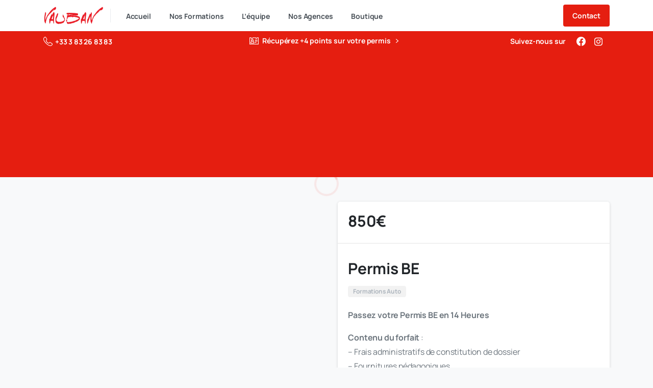

--- FILE ---
content_type: text/html; charset=UTF-8
request_url: https://www.auto-ecole-vauban.fr/boutique/permis-be/
body_size: 36682
content:
<!doctype html><html lang="fr-FR" prefix="og: https://ogp.me/ns#"><head><script data-no-optimize="1">var litespeed_docref=sessionStorage.getItem("litespeed_docref");litespeed_docref&&(Object.defineProperty(document,"referrer",{get:function(){return litespeed_docref}}),sessionStorage.removeItem("litespeed_docref"));</script> <meta charset="UTF-8"><meta name="viewport" content="width=device-width, initial-scale=1, user-scalable=0"><link rel="profile" href="https://gmpg.org/xfn/11"><link rel="pingback" href="https://www.auto-ecole-vauban.fr/xmlrpc.php" /><title>Permis BE</title><meta name="description" content="Passez votre Permis BE en 14 Heures Contenu du forfait : - Frais administratifs de constitution de dossier - Fournitures pédagogiques - 14 heures de formation - 1 examen plateau - 1 examen circulation - Demande de titre définitif"/><meta name="robots" content="follow, index, max-snippet:-1, max-video-preview:-1, max-image-preview:large"/><link rel="canonical" href="https://www.auto-ecole-vauban.fr/boutique/permis-be/" /><meta property="og:locale" content="fr_FR" /><meta property="og:type" content="product" /><meta property="og:title" content="Permis BE" /><meta property="og:description" content="Passez votre Permis BE en 14 Heures Contenu du forfait : - Frais administratifs de constitution de dossier - Fournitures pédagogiques - 14 heures de formation - 1 examen plateau - 1 examen circulation - Demande de titre définitif" /><meta property="og:url" content="https://www.auto-ecole-vauban.fr/boutique/permis-be/" /><meta property="og:site_name" content="Auto Ecole Vauban" /><meta property="og:updated_time" content="2025-06-03T16:17:19+01:00" /><meta property="og:image" content="https://www.auto-ecole-vauban.fr/wp-content/uploads/2020/10/123201151_2714906698771421_2900555052147024505_n.jpg" /><meta property="og:image:secure_url" content="https://www.auto-ecole-vauban.fr/wp-content/uploads/2020/10/123201151_2714906698771421_2900555052147024505_n.jpg" /><meta property="og:image:width" content="1824" /><meta property="og:image:height" content="1368" /><meta property="og:image:alt" content="Permis BE" /><meta property="og:image:type" content="image/jpeg" /><meta property="product:price:amount" content="850" /><meta property="product:price:currency" content="EUR" /><meta property="product:availability" content="instock" /><meta name="twitter:card" content="summary_large_image" /><meta name="twitter:title" content="Permis BE" /><meta name="twitter:description" content="Passez votre Permis BE en 14 Heures Contenu du forfait : - Frais administratifs de constitution de dossier - Fournitures pédagogiques - 14 heures de formation - 1 examen plateau - 1 examen circulation - Demande de titre définitif" /><meta name="twitter:image" content="https://www.auto-ecole-vauban.fr/wp-content/uploads/2020/10/123201151_2714906698771421_2900555052147024505_n.jpg" /><meta name="twitter:label1" content="Prix" /><meta name="twitter:data1" content="850&euro;" /><meta name="twitter:label2" content="Disponibilité" /><meta name="twitter:data2" content="En stock" /> <script type="application/ld+json" class="rank-math-schema">{"@context":"https://schema.org","@graph":[{"@type":"Organization","@id":"https://www.auto-ecole-vauban.fr/#organization","name":"Auto Ecole Vauban","url":"https://www.auto-ecole-vauban.comsee.agency","sameAs":["https://www.facebook.com/autoecolevauban"],"email":"contact@auto-ecole-vauban.comsee.agency","logo":{"@type":"ImageObject","@id":"https://www.auto-ecole-vauban.fr/#logo","url":"https://www.auto-ecole-vauban.fr/wp-content/uploads/2022/06/vauban-auto-ecole-nancy.png","contentUrl":"https://www.auto-ecole-vauban.fr/wp-content/uploads/2022/06/vauban-auto-ecole-nancy.png","caption":"Auto Ecole Vauban","inLanguage":"fr-FR","width":"350","height":"104"}},{"@type":"WebSite","@id":"https://www.auto-ecole-vauban.fr/#website","url":"https://www.auto-ecole-vauban.fr","name":"Auto Ecole Vauban","publisher":{"@id":"https://www.auto-ecole-vauban.fr/#organization"},"inLanguage":"fr-FR"},{"@type":"ImageObject","@id":"https://www.auto-ecole-vauban.fr/wp-content/uploads/2020/10/123201151_2714906698771421_2900555052147024505_n.jpg","url":"https://www.auto-ecole-vauban.fr/wp-content/uploads/2020/10/123201151_2714906698771421_2900555052147024505_n.jpg","width":"1824","height":"1368","inLanguage":"fr-FR"},{"@type":"ItemPage","@id":"https://www.auto-ecole-vauban.fr/boutique/permis-be/#webpage","url":"https://www.auto-ecole-vauban.fr/boutique/permis-be/","name":"Permis BE","datePublished":"2023-07-13T12:44:35+01:00","dateModified":"2025-06-03T16:17:19+01:00","isPartOf":{"@id":"https://www.auto-ecole-vauban.fr/#website"},"primaryImageOfPage":{"@id":"https://www.auto-ecole-vauban.fr/wp-content/uploads/2020/10/123201151_2714906698771421_2900555052147024505_n.jpg"},"inLanguage":"fr-FR"},{"@type":"Product","name":"Permis BE ","description":"Passez votre Permis BE en 14 Heures Contenu du forfait\u00a0: - Frais administratifs de constitution de dossier - Fournitures p\u00e9dagogiques - 14 heures de formation - 1 examen plateau - 1 examen circulation - Demande de titre d\u00e9finitif","category":"Formations Auto","mainEntityOfPage":{"@id":"https://www.auto-ecole-vauban.fr/boutique/permis-be/#webpage"},"image":[{"@type":"ImageObject","url":"https://www.auto-ecole-vauban.fr/wp-content/uploads/2020/10/123201151_2714906698771421_2900555052147024505_n.jpg","height":"1368","width":"1824"},{"@type":"ImageObject","url":"https://www.auto-ecole-vauban.fr/wp-content/uploads/2020/10/123201151_2714906698771421_2900555052147024505_n.jpg","height":"1368","width":"1824"},{"@type":"ImageObject","url":"https://www.auto-ecole-vauban.fr/wp-content/uploads/2020/10/123100240_376067480413400_1688675843268419935_n-1.jpg","height":"1920","width":"1440"},{"@type":"ImageObject","url":"https://www.auto-ecole-vauban.fr/wp-content/uploads/2020/10/123095158_357009435568169_7099891863628694073_n.jpg","height":"1440","width":"1920"},{"@type":"ImageObject","url":"https://www.auto-ecole-vauban.fr/wp-content/uploads/2020/10/123136465_275590040437435_6624019327706616322_n.jpg","height":"1368","width":"1824"},{"@type":"ImageObject","url":"https://www.auto-ecole-vauban.fr/wp-content/uploads/2018/12/123114353_2685478111711141_6924587349883014012_n.jpg","height":"1920","width":"1440"}],"offers":{"@type":"Offer","price":"850.00","priceCurrency":"EUR","priceValidUntil":"2027-12-31","availability":"http://schema.org/InStock","itemCondition":"NewCondition","url":"https://www.auto-ecole-vauban.fr/boutique/permis-be/","seller":{"@type":"Organization","@id":"https://www.auto-ecole-vauban.fr/","name":"Auto Ecole Vauban","url":"https://www.auto-ecole-vauban.fr","logo":"https://www.auto-ecole-vauban.fr/wp-content/uploads/2022/06/vauban-auto-ecole-nancy.png"},"priceSpecification":{"price":"850","priceCurrency":"EUR","valueAddedTaxIncluded":"true"}},"@id":"https://www.auto-ecole-vauban.fr/boutique/permis-be/#richSnippet"}]}</script> <link rel='dns-prefetch' href='//client.crisp.chat' /><link rel='dns-prefetch' href='//capi-automation.s3.us-east-2.amazonaws.com' /><link rel='dns-prefetch' href='//www.googletagmanager.com' /><link rel="alternate" type="application/rss+xml" title="Auto Ecole Vauban &raquo; Flux" href="https://www.auto-ecole-vauban.fr/feed/" /><link rel="alternate" type="application/rss+xml" title="Auto Ecole Vauban &raquo; Flux des commentaires" href="https://www.auto-ecole-vauban.fr/comments/feed/" /><meta property="og:image" content="https://www.auto-ecole-vauban.fr/wp-content/uploads/2022/06/auto-ecole-vauban.jpg" /><meta name="twitter:image" content="https://www.auto-ecole-vauban.fr/wp-content/uploads/2022/06/auto-ecole-vauban.jpg" /><link rel="alternate" type="application/rss+xml" title="Auto Ecole Vauban &raquo; Permis BE Flux des commentaires" href="https://www.auto-ecole-vauban.fr/boutique/permis-be/feed/" /><link rel="alternate" title="oEmbed (JSON)" type="application/json+oembed" href="https://www.auto-ecole-vauban.fr/wp-json/oembed/1.0/embed?url=https%3A%2F%2Fwww.auto-ecole-vauban.fr%2Fboutique%2Fpermis-be%2F" /><link rel="alternate" title="oEmbed (XML)" type="text/xml+oembed" href="https://www.auto-ecole-vauban.fr/wp-json/oembed/1.0/embed?url=https%3A%2F%2Fwww.auto-ecole-vauban.fr%2Fboutique%2Fpermis-be%2F&#038;format=xml" /><style id='wp-img-auto-sizes-contain-inline-css' type='text/css'>img:is([sizes=auto i],[sizes^="auto," i]){contain-intrinsic-size:3000px 1500px}
/*# sourceURL=wp-img-auto-sizes-contain-inline-css */</style><link data-optimized="2" rel="stylesheet" href="https://www.auto-ecole-vauban.fr/wp-content/litespeed/css/fe0c96b8b6d7876dd3271d71d4ec2c3a.css?ver=38d25" /><link rel="preload" as="image" href="https://www.auto-ecole-vauban.fr/wp-content/uploads/2018/11/vauban-auto-ecole-nancy.png.webp"><link rel="preload" as="image" href="https://www.auto-ecole-vauban.fr/wp-content/uploads/2018/11/vauban-auto-ecole-nancy.png.webp"><link rel="preload" as="image" href="https://www.auto-ecole-vauban.fr/wp-content/uploads/2020/10/123201151_2714906698771421_2900555052147024505_n-600x450.jpg.webp"><link rel="preload" as="image" href="https://www.auto-ecole-vauban.fr/wp-content/uploads/2020/10/123201151_2714906698771421_2900555052147024505_n-600x450.jpg.webp"><link rel="preload" as="image" href="https://www.auto-ecole-vauban.fr/wp-content/uploads/2022/06/vauban-auto-ecole-nancy.png.webp"><style id='global-styles-inline-css' type='text/css'>:root{--wp--preset--aspect-ratio--square: 1;--wp--preset--aspect-ratio--4-3: 4/3;--wp--preset--aspect-ratio--3-4: 3/4;--wp--preset--aspect-ratio--3-2: 3/2;--wp--preset--aspect-ratio--2-3: 2/3;--wp--preset--aspect-ratio--16-9: 16/9;--wp--preset--aspect-ratio--9-16: 9/16;--wp--preset--color--black: #000000;--wp--preset--color--cyan-bluish-gray: #abb8c3;--wp--preset--color--white: #ffffff;--wp--preset--color--pale-pink: #f78da7;--wp--preset--color--vivid-red: #cf2e2e;--wp--preset--color--luminous-vivid-orange: #ff6900;--wp--preset--color--luminous-vivid-amber: #fcb900;--wp--preset--color--light-green-cyan: #7bdcb5;--wp--preset--color--vivid-green-cyan: #00d084;--wp--preset--color--pale-cyan-blue: #8ed1fc;--wp--preset--color--vivid-cyan-blue: #0693e3;--wp--preset--color--vivid-purple: #9b51e0;--wp--preset--gradient--vivid-cyan-blue-to-vivid-purple: linear-gradient(135deg,rgb(6,147,227) 0%,rgb(155,81,224) 100%);--wp--preset--gradient--light-green-cyan-to-vivid-green-cyan: linear-gradient(135deg,rgb(122,220,180) 0%,rgb(0,208,130) 100%);--wp--preset--gradient--luminous-vivid-amber-to-luminous-vivid-orange: linear-gradient(135deg,rgb(252,185,0) 0%,rgb(255,105,0) 100%);--wp--preset--gradient--luminous-vivid-orange-to-vivid-red: linear-gradient(135deg,rgb(255,105,0) 0%,rgb(207,46,46) 100%);--wp--preset--gradient--very-light-gray-to-cyan-bluish-gray: linear-gradient(135deg,rgb(238,238,238) 0%,rgb(169,184,195) 100%);--wp--preset--gradient--cool-to-warm-spectrum: linear-gradient(135deg,rgb(74,234,220) 0%,rgb(151,120,209) 20%,rgb(207,42,186) 40%,rgb(238,44,130) 60%,rgb(251,105,98) 80%,rgb(254,248,76) 100%);--wp--preset--gradient--blush-light-purple: linear-gradient(135deg,rgb(255,206,236) 0%,rgb(152,150,240) 100%);--wp--preset--gradient--blush-bordeaux: linear-gradient(135deg,rgb(254,205,165) 0%,rgb(254,45,45) 50%,rgb(107,0,62) 100%);--wp--preset--gradient--luminous-dusk: linear-gradient(135deg,rgb(255,203,112) 0%,rgb(199,81,192) 50%,rgb(65,88,208) 100%);--wp--preset--gradient--pale-ocean: linear-gradient(135deg,rgb(255,245,203) 0%,rgb(182,227,212) 50%,rgb(51,167,181) 100%);--wp--preset--gradient--electric-grass: linear-gradient(135deg,rgb(202,248,128) 0%,rgb(113,206,126) 100%);--wp--preset--gradient--midnight: linear-gradient(135deg,rgb(2,3,129) 0%,rgb(40,116,252) 100%);--wp--preset--font-size--small: 13px;--wp--preset--font-size--medium: 20px;--wp--preset--font-size--large: 36px;--wp--preset--font-size--x-large: 42px;--wp--preset--spacing--20: 0.44rem;--wp--preset--spacing--30: 0.67rem;--wp--preset--spacing--40: 1rem;--wp--preset--spacing--50: 1.5rem;--wp--preset--spacing--60: 2.25rem;--wp--preset--spacing--70: 3.38rem;--wp--preset--spacing--80: 5.06rem;--wp--preset--shadow--natural: 6px 6px 9px rgba(0, 0, 0, 0.2);--wp--preset--shadow--deep: 12px 12px 50px rgba(0, 0, 0, 0.4);--wp--preset--shadow--sharp: 6px 6px 0px rgba(0, 0, 0, 0.2);--wp--preset--shadow--outlined: 6px 6px 0px -3px rgb(255, 255, 255), 6px 6px rgb(0, 0, 0);--wp--preset--shadow--crisp: 6px 6px 0px rgb(0, 0, 0);}:where(body) { margin: 0; }.wp-site-blocks > .alignleft { float: left; margin-right: 2em; }.wp-site-blocks > .alignright { float: right; margin-left: 2em; }.wp-site-blocks > .aligncenter { justify-content: center; margin-left: auto; margin-right: auto; }:where(.is-layout-flex){gap: 0.5em;}:where(.is-layout-grid){gap: 0.5em;}.is-layout-flow > .alignleft{float: left;margin-inline-start: 0;margin-inline-end: 2em;}.is-layout-flow > .alignright{float: right;margin-inline-start: 2em;margin-inline-end: 0;}.is-layout-flow > .aligncenter{margin-left: auto !important;margin-right: auto !important;}.is-layout-constrained > .alignleft{float: left;margin-inline-start: 0;margin-inline-end: 2em;}.is-layout-constrained > .alignright{float: right;margin-inline-start: 2em;margin-inline-end: 0;}.is-layout-constrained > .aligncenter{margin-left: auto !important;margin-right: auto !important;}.is-layout-constrained > :where(:not(.alignleft):not(.alignright):not(.alignfull)){margin-left: auto !important;margin-right: auto !important;}body .is-layout-flex{display: flex;}.is-layout-flex{flex-wrap: wrap;align-items: center;}.is-layout-flex > :is(*, div){margin: 0;}body .is-layout-grid{display: grid;}.is-layout-grid > :is(*, div){margin: 0;}body{padding-top: 0px;padding-right: 0px;padding-bottom: 0px;padding-left: 0px;}a:where(:not(.wp-element-button)){text-decoration: underline;}:root :where(.wp-element-button, .wp-block-button__link){background-color: #32373c;border-width: 0;color: #fff;font-family: inherit;font-size: inherit;font-style: inherit;font-weight: inherit;letter-spacing: inherit;line-height: inherit;padding-top: calc(0.667em + 2px);padding-right: calc(1.333em + 2px);padding-bottom: calc(0.667em + 2px);padding-left: calc(1.333em + 2px);text-decoration: none;text-transform: inherit;}.has-black-color{color: var(--wp--preset--color--black) !important;}.has-cyan-bluish-gray-color{color: var(--wp--preset--color--cyan-bluish-gray) !important;}.has-white-color{color: var(--wp--preset--color--white) !important;}.has-pale-pink-color{color: var(--wp--preset--color--pale-pink) !important;}.has-vivid-red-color{color: var(--wp--preset--color--vivid-red) !important;}.has-luminous-vivid-orange-color{color: var(--wp--preset--color--luminous-vivid-orange) !important;}.has-luminous-vivid-amber-color{color: var(--wp--preset--color--luminous-vivid-amber) !important;}.has-light-green-cyan-color{color: var(--wp--preset--color--light-green-cyan) !important;}.has-vivid-green-cyan-color{color: var(--wp--preset--color--vivid-green-cyan) !important;}.has-pale-cyan-blue-color{color: var(--wp--preset--color--pale-cyan-blue) !important;}.has-vivid-cyan-blue-color{color: var(--wp--preset--color--vivid-cyan-blue) !important;}.has-vivid-purple-color{color: var(--wp--preset--color--vivid-purple) !important;}.has-black-background-color{background-color: var(--wp--preset--color--black) !important;}.has-cyan-bluish-gray-background-color{background-color: var(--wp--preset--color--cyan-bluish-gray) !important;}.has-white-background-color{background-color: var(--wp--preset--color--white) !important;}.has-pale-pink-background-color{background-color: var(--wp--preset--color--pale-pink) !important;}.has-vivid-red-background-color{background-color: var(--wp--preset--color--vivid-red) !important;}.has-luminous-vivid-orange-background-color{background-color: var(--wp--preset--color--luminous-vivid-orange) !important;}.has-luminous-vivid-amber-background-color{background-color: var(--wp--preset--color--luminous-vivid-amber) !important;}.has-light-green-cyan-background-color{background-color: var(--wp--preset--color--light-green-cyan) !important;}.has-vivid-green-cyan-background-color{background-color: var(--wp--preset--color--vivid-green-cyan) !important;}.has-pale-cyan-blue-background-color{background-color: var(--wp--preset--color--pale-cyan-blue) !important;}.has-vivid-cyan-blue-background-color{background-color: var(--wp--preset--color--vivid-cyan-blue) !important;}.has-vivid-purple-background-color{background-color: var(--wp--preset--color--vivid-purple) !important;}.has-black-border-color{border-color: var(--wp--preset--color--black) !important;}.has-cyan-bluish-gray-border-color{border-color: var(--wp--preset--color--cyan-bluish-gray) !important;}.has-white-border-color{border-color: var(--wp--preset--color--white) !important;}.has-pale-pink-border-color{border-color: var(--wp--preset--color--pale-pink) !important;}.has-vivid-red-border-color{border-color: var(--wp--preset--color--vivid-red) !important;}.has-luminous-vivid-orange-border-color{border-color: var(--wp--preset--color--luminous-vivid-orange) !important;}.has-luminous-vivid-amber-border-color{border-color: var(--wp--preset--color--luminous-vivid-amber) !important;}.has-light-green-cyan-border-color{border-color: var(--wp--preset--color--light-green-cyan) !important;}.has-vivid-green-cyan-border-color{border-color: var(--wp--preset--color--vivid-green-cyan) !important;}.has-pale-cyan-blue-border-color{border-color: var(--wp--preset--color--pale-cyan-blue) !important;}.has-vivid-cyan-blue-border-color{border-color: var(--wp--preset--color--vivid-cyan-blue) !important;}.has-vivid-purple-border-color{border-color: var(--wp--preset--color--vivid-purple) !important;}.has-vivid-cyan-blue-to-vivid-purple-gradient-background{background: var(--wp--preset--gradient--vivid-cyan-blue-to-vivid-purple) !important;}.has-light-green-cyan-to-vivid-green-cyan-gradient-background{background: var(--wp--preset--gradient--light-green-cyan-to-vivid-green-cyan) !important;}.has-luminous-vivid-amber-to-luminous-vivid-orange-gradient-background{background: var(--wp--preset--gradient--luminous-vivid-amber-to-luminous-vivid-orange) !important;}.has-luminous-vivid-orange-to-vivid-red-gradient-background{background: var(--wp--preset--gradient--luminous-vivid-orange-to-vivid-red) !important;}.has-very-light-gray-to-cyan-bluish-gray-gradient-background{background: var(--wp--preset--gradient--very-light-gray-to-cyan-bluish-gray) !important;}.has-cool-to-warm-spectrum-gradient-background{background: var(--wp--preset--gradient--cool-to-warm-spectrum) !important;}.has-blush-light-purple-gradient-background{background: var(--wp--preset--gradient--blush-light-purple) !important;}.has-blush-bordeaux-gradient-background{background: var(--wp--preset--gradient--blush-bordeaux) !important;}.has-luminous-dusk-gradient-background{background: var(--wp--preset--gradient--luminous-dusk) !important;}.has-pale-ocean-gradient-background{background: var(--wp--preset--gradient--pale-ocean) !important;}.has-electric-grass-gradient-background{background: var(--wp--preset--gradient--electric-grass) !important;}.has-midnight-gradient-background{background: var(--wp--preset--gradient--midnight) !important;}.has-small-font-size{font-size: var(--wp--preset--font-size--small) !important;}.has-medium-font-size{font-size: var(--wp--preset--font-size--medium) !important;}.has-large-font-size{font-size: var(--wp--preset--font-size--large) !important;}.has-x-large-font-size{font-size: var(--wp--preset--font-size--x-large) !important;}
:where(.wp-block-post-template.is-layout-flex){gap: 1.25em;}:where(.wp-block-post-template.is-layout-grid){gap: 1.25em;}
:where(.wp-block-term-template.is-layout-flex){gap: 1.25em;}:where(.wp-block-term-template.is-layout-grid){gap: 1.25em;}
:where(.wp-block-columns.is-layout-flex){gap: 2em;}:where(.wp-block-columns.is-layout-grid){gap: 2em;}
:root :where(.wp-block-pullquote){font-size: 1.5em;line-height: 1.6;}
/*# sourceURL=global-styles-inline-css */</style><style id='woocommerce-inline-inline-css' type='text/css'>.woocommerce form .form-row .required { visibility: visible; }
/*# sourceURL=woocommerce-inline-inline-css */</style><style id='pix-intro-handle-inline-css' type='text/css'>body:not(.render) .pix-overlay-item {
		 opacity: 0 !important;
	 }
	 body:not(.pix-loaded) .pix-wpml-header-btn {
		 opacity: 0;
	 }
/*# sourceURL=pix-intro-handle-inline-css */</style><style id='essentials-woocommerce-style-inline-css' type='text/css'>@font-face {
			font-family: "pixstar";
			src: url("https://www.auto-ecole-vauban.fr/wp-content/themes/essentials/woocommerce/pixfort/fonts/pixstar.eot");
			src: url("https://www.auto-ecole-vauban.fr/wp-content/themes/essentials/woocommerce/pixfort/fonts/pixstar.eot?#iefix") format("embedded-opentype"),
				url("https://www.auto-ecole-vauban.fr/wp-content/themes/essentials/woocommerce/pixfort/fonts/pixstar.woff") format("woff"),
				url("https://www.auto-ecole-vauban.fr/wp-content/themes/essentials/woocommerce/pixfort/fonts/pixstar.ttf") format("truetype"),
				url("https://www.auto-ecole-vauban.fr/wp-content/themes/essentials/woocommerce/pixfort/fonts/pixstar.svg#star") format("svg");
			font-weight: normal;
			font-style: normal;
		}
/*# sourceURL=essentials-woocommerce-style-inline-css */</style> <script type="litespeed/javascript" data-src="https://www.auto-ecole-vauban.fr/wp-includes/js/jquery/jquery.min.js" id="jquery-core-js"></script> <script id="wc-add-to-cart-js-extra" type="litespeed/javascript">var wc_add_to_cart_params={"ajax_url":"/wp-admin/admin-ajax.php","wc_ajax_url":"/?wc-ajax=%%endpoint%%","i18n_view_cart":"Voir le panier","cart_url":"https://www.auto-ecole-vauban.fr/panier/","is_cart":"","cart_redirect_after_add":"yes"}</script> <script id="wc-single-product-js-extra" type="litespeed/javascript">var wc_single_product_params={"i18n_required_rating_text":"Veuillez s\u00e9lectionner une note","i18n_rating_options":["1\u00a0\u00e9toile sur 5","2\u00a0\u00e9toiles sur 5","3\u00a0\u00e9toiles sur 5","4\u00a0\u00e9toiles sur 5","5\u00a0\u00e9toiles sur 5"],"i18n_product_gallery_trigger_text":"Voir la galerie d\u2019images en plein \u00e9cran","review_rating_required":"yes","flexslider":{"rtl":!1,"animation":"slide","smoothHeight":!0,"directionNav":!1,"controlNav":"thumbnails","slideshow":!1,"animationSpeed":500,"animationLoop":!1,"allowOneSlide":!1},"zoom_enabled":"1","zoom_options":[],"photoswipe_enabled":"1","photoswipe_options":{"shareEl":!1,"closeOnScroll":!1,"history":!1,"hideAnimationDuration":0,"showAnimationDuration":0},"flexslider_enabled":"1"}</script> 
 <script type="litespeed/javascript" data-src="https://www.googletagmanager.com/gtag/js?id=GT-WKGR758W" id="google_gtagjs-js"></script> <script id="google_gtagjs-js-after" type="litespeed/javascript">window.dataLayer=window.dataLayer||[];function gtag(){dataLayer.push(arguments)}
gtag("set","linker",{"domains":["www.auto-ecole-vauban.fr"]});gtag("js",new Date());gtag("set","developer_id.dZTNiMT",!0);gtag("config","GT-WKGR758W");window._googlesitekit=window._googlesitekit||{};window._googlesitekit.throttledEvents=[];window._googlesitekit.gtagEvent=(name,data)=>{var key=JSON.stringify({name,data});if(!!window._googlesitekit.throttledEvents[key]){return}window._googlesitekit.throttledEvents[key]=!0;setTimeout(()=>{delete window._googlesitekit.throttledEvents[key]},5);gtag("event",name,{...data,event_source:"site-kit"})}</script> <link rel="https://api.w.org/" href="https://www.auto-ecole-vauban.fr/wp-json/" /><link rel="alternate" title="JSON" type="application/json" href="https://www.auto-ecole-vauban.fr/wp-json/wp/v2/product/14804" /><link rel='shortlink' href='https://www.auto-ecole-vauban.fr/?p=14804' /><meta name="generator" content="Site Kit by Google 1.170.0" /> <script type="litespeed/javascript" data-src="//widget.trustpilot.com/bootstrap/v5/tp.widget.bootstrap.min.js"></script> 
 <script type="litespeed/javascript" data-src="https://www.googletagmanager.com/gtag/js?id=UA-41775155-11"></script> <script type="litespeed/javascript">window.dataLayer=window.dataLayer||[];function gtag(){dataLayer.push(arguments)}
gtag('js',new Date());gtag('config','UA-41775155-11')</script><meta name="ti-site-data" content="[base64]" /><style>.cmplz-hidden {
					display: none !important;
				}</style><noscript><style>.woocommerce-product-gallery{ opacity: 1 !important; }</style></noscript><meta name="google-site-verification" content="LE9YE08WhAqW__p4E3EwOttSEEpVwz-ikilGB2upnog"><meta name="generator" content="Elementor 3.34.2; features: e_font_icon_svg, additional_custom_breakpoints; settings: css_print_method-external, google_font-enabled, font_display-auto"> <script  type="litespeed/javascript">!function(f,b,e,v,n,t,s){if(f.fbq)return;n=f.fbq=function(){n.callMethod?n.callMethod.apply(n,arguments):n.queue.push(arguments)};if(!f._fbq)f._fbq=n;n.push=n;n.loaded=!0;n.version='2.0';n.queue=[];t=b.createElement(e);t.async=!0;t.src=v;s=b.getElementsByTagName(e)[0];s.parentNode.insertBefore(t,s)}(window,document,'script','https://connect.facebook.net/en_US/fbevents.js')</script>  <script  type="litespeed/javascript">fbq('init','703668407235138',{},{"agent":"woocommerce_2-10.4.3-3.5.15"});document.addEventListener('DOMContentLiteSpeedLoaded',function(){document.body.insertAdjacentHTML('beforeend','<div class=\"wc-facebook-pixel-event-placeholder\"></div>')},!1)</script> <style>.e-con.e-parent:nth-of-type(n+4):not(.e-lazyloaded):not(.e-no-lazyload),
				.e-con.e-parent:nth-of-type(n+4):not(.e-lazyloaded):not(.e-no-lazyload) * {
					background-image: none !important;
				}
				@media screen and (max-height: 1024px) {
					.e-con.e-parent:nth-of-type(n+3):not(.e-lazyloaded):not(.e-no-lazyload),
					.e-con.e-parent:nth-of-type(n+3):not(.e-lazyloaded):not(.e-no-lazyload) * {
						background-image: none !important;
					}
				}
				@media screen and (max-height: 640px) {
					.e-con.e-parent:nth-of-type(n+2):not(.e-lazyloaded):not(.e-no-lazyload),
					.e-con.e-parent:nth-of-type(n+2):not(.e-lazyloaded):not(.e-no-lazyload) * {
						background-image: none !important;
					}
				}</style><link rel="icon" href="https://www.auto-ecole-vauban.fr/wp-content/uploads/2018/12/cropped-vauban-ico-32x32.png" sizes="32x32" /><link rel="icon" href="https://www.auto-ecole-vauban.fr/wp-content/uploads/2018/12/cropped-vauban-ico-192x192.png" sizes="192x192" /><link rel="apple-touch-icon" href="https://www.auto-ecole-vauban.fr/wp-content/uploads/2018/12/cropped-vauban-ico-180x180.png" /><meta name="msapplication-TileImage" content="https://www.auto-ecole-vauban.fr/wp-content/uploads/2018/12/cropped-vauban-ico-270x270.png" /></head><body class="wp-singular product-template-default single single-product postid-14804 wp-theme-essentials theme-essentials woocommerce woocommerce-page woocommerce-no-js  bg-gray-1 woocommerce-active elementor-default elementor-kit-10523 elementor-page elementor-page-14804 elementor-page-13955 elementor-page-13328 elementor-page-13336" style=""><div class="pix-page-loading-bg"></div><div class="pix-loading-circ-path"></div><div id="page" class="site"><div class="pix-topbar position-relative pix-header-desktop pix-topbar-normal  bg-gray-1  text-white sticky-top2 p-sticky" style="z-index:999998;" ><div class="container-xl"><div class="row d-flex align-items-center align-items-stretch"><div class="col-12 col-lg-6 column  text-left justify-content-start py-md-0 d-flex align-items-center"></div><div class="col-12 col-lg-6 column text-right justify-content-end  py-md-0 d-flex align-items-center justify-content-end"></div></div></div></div><div class="pix-header-scroll-placeholder"></div><header
id="masthead"
class="pix-header pix-is-sticky-header sticky-top  pix-header-desktop d-block pix-header-normal pix-scroll-shadow  header-scroll pix-header-container-area bg-white"
data-text="gray-7"
data-text-scroll="body-default"
data-bg-class="bg-white"
data-scroll-class="bg-white "
data-scroll-color="" ><div class="container-xl"><nav class="navbar pix-main-menu navbar-hover-drop navbar-expand-lg navbar-light text-left justify-content-start"><div class=" d-flex align-items-center"><div class="d-inline-block " data-anim-type="disabled" style="">
<a class="navbar-brand" href="https://www.auto-ecole-vauban.fr/" target="" rel="home">
<img class="" height="35" width="117.78846153846" src="https://www.auto-ecole-vauban.fr/wp-content/uploads/2018/11/vauban-auto-ecole-nancy.png.webp" alt="Auto Ecole Vauban" style="height:35px;width:auto;" fetchpriority="high" decoding="sync">
</a></div></div><div class="d-inline-flex pix-px-5 align-self-stretch position-relative mx-2"><div class="bg-gray-2 pix-header-divider is-main-divider  pix-sm" data-color="gray-2" data-scroll-color="gray-2"></div><div class="bg-gray-2 pix-header-divider is-scroll-divider pix-sm"></div></div><div id="navbarNav-792" class="collapse navbar-collapse align-self-stretch pix-primary-nav-line  justify-content-start "><ul id="menu-menu-principal" class="navbar-nav nav-style-megamenu align-self-stretch align-items-center "><li itemscope="itemscope" itemtype="https://www.schema.org/SiteNavigationElement" id="menu-item-21" class="menu-item menu-item-type-post_type menu-item-object-page menu-item-home menu-item-21 nav-item dropdown d-lg-flex nav-item-display align-self-stretch overflow-visible align-items-center"><a title="Accueil" class=" font-weight-bold pix-nav-link text-gray-7 nav-link " target="_self" href="https://www.auto-ecole-vauban.fr/"><span class="pix-dropdown-title text-sm  pix-header-text">Accueil</span></a></li><li itemscope="itemscope" itemtype="https://www.schema.org/SiteNavigationElement" id="menu-item-13403" class="menu-item menu-item-type-custom menu-item-object-custom menu-item-has-children dropdown menu-item-13403 nav-item dropdown d-lg-flex nav-item-display align-self-stretch overflow-visible align-items-center mega-item pix-mega-style-lg"><a title="Nos Formations" class=" font-weight-bold pix-nav-link text-gray-7 dropdown-toggle nav-link " target="_self" href="#" data-toggle="dropdown" aria-haspopup="true" aria-expanded="false" id="menu-item-dropdown-13403"><span class="pix-dropdown-title text-sm  pix-header-text">Nos Formations</span></a><div class="dropdown-menu"  aria-labelledby="menu-item-dropdown-13403" role="navigation"><div class="submenu-box bg-white overflow-hidden2"><div class="container overflow-hidden"><div class="row w-100"><div class="col-lg-4 pix-menu-line-right pix-p-202 pix-dropdown-padding pix-dropdown-padding-sm"><h6 class="mega-col-title text-sm  text-heading-default  font-weight-bold" >Auto</h6><div itemscope="itemscope" itemtype="https://www.schema.org/SiteNavigationElement" id="menu-item-13405" class="menu-item menu-item-type-post_type menu-item-object-formation menu-item-13405 nav-item dropdown d-lg-flex nav-item-display align-self-stretch overflow-visible align-items-center w-100"><a title="Conduite Accompagnée" class=" font-weight-bold pix-nav-link  dropdown-item" target="_self" href="https://www.auto-ecole-vauban.fr/formation/conduite-accompagnee/"><span class="pix-dropdown-title  text-body-default  font-weight-bold">Conduite Accompagnée</span></a></div><div itemscope="itemscope" itemtype="https://www.schema.org/SiteNavigationElement" id="menu-item-13414" class="menu-item menu-item-type-post_type menu-item-object-formation menu-item-13414 nav-item dropdown d-lg-flex nav-item-display align-self-stretch overflow-visible align-items-center w-100"><a title="Permis B" class=" font-weight-bold pix-nav-link  dropdown-item" target="_self" href="https://www.auto-ecole-vauban.fr/formation/permis-b/"><span class="pix-dropdown-title  text-body-default  font-weight-bold">Permis B</span></a></div><div itemscope="itemscope" itemtype="https://www.schema.org/SiteNavigationElement" id="menu-item-13415" class="menu-item menu-item-type-post_type menu-item-object-formation menu-item-13415 nav-item dropdown d-lg-flex nav-item-display align-self-stretch overflow-visible align-items-center w-100"><a title="Permis B Accéléré" class=" font-weight-bold pix-nav-link  dropdown-item" target="_self" href="https://www.auto-ecole-vauban.fr/formation/permis-b-accelere/"><span class="pix-dropdown-title  text-body-default  font-weight-bold">Permis B Accéléré</span></a></div><div itemscope="itemscope" itemtype="https://www.schema.org/SiteNavigationElement" id="menu-item-13416" class="menu-item menu-item-type-post_type menu-item-object-formation menu-item-13416 nav-item dropdown d-lg-flex nav-item-display align-self-stretch overflow-visible align-items-center w-100"><a title="Permis B Automatique" class=" font-weight-bold pix-nav-link  dropdown-item" target="_self" href="https://www.auto-ecole-vauban.fr/formation/permis-b-automatique/"><span class="pix-dropdown-title  text-body-default  font-weight-bold">Permis B Automatique</span></a></div><div itemscope="itemscope" itemtype="https://www.schema.org/SiteNavigationElement" id="menu-item-13418" class="menu-item menu-item-type-post_type menu-item-object-formation menu-item-13418 nav-item dropdown d-lg-flex nav-item-display align-self-stretch overflow-visible align-items-center w-100"><a title="Permis BE" class=" font-weight-bold pix-nav-link  dropdown-item" target="_self" href="https://www.auto-ecole-vauban.fr/formation/permis-be/"><span class="pix-dropdown-title  text-body-default  font-weight-bold">Permis BE</span></a></div></div><div class="col-lg-4 pix-menu-line-right pix-p-202 pix-dropdown-padding pix-dropdown-padding-sm"><h6 class="mega-col-title text-sm  text-heading-default  font-weight-bold" >2 roues</h6><div itemscope="itemscope" itemtype="https://www.schema.org/SiteNavigationElement" id="menu-item-13404" class="menu-item menu-item-type-post_type menu-item-object-formation menu-item-13404 nav-item dropdown d-lg-flex nav-item-display align-self-stretch overflow-visible align-items-center w-100"><a title="Code de la route Moto (ETM)" class=" font-weight-bold pix-nav-link  dropdown-item" target="_self" href="https://www.auto-ecole-vauban.fr/formation/code-de-la-route-moto-etm/"><span class="pix-dropdown-title  text-body-default  font-weight-bold">Code de la route Moto (ETM)</span></a></div><div itemscope="itemscope" itemtype="https://www.schema.org/SiteNavigationElement" id="menu-item-13410" class="menu-item menu-item-type-post_type menu-item-object-formation menu-item-13410 nav-item dropdown d-lg-flex nav-item-display align-self-stretch overflow-visible align-items-center w-100"><a title="Passerelle A2" class=" font-weight-bold pix-nav-link  dropdown-item" target="_self" href="https://www.auto-ecole-vauban.fr/formation/passerelle-a2/"><span class="pix-dropdown-title  text-body-default  font-weight-bold">Passerelle A2</span></a></div><div itemscope="itemscope" itemtype="https://www.schema.org/SiteNavigationElement" id="menu-item-13411" class="menu-item menu-item-type-post_type menu-item-object-formation menu-item-13411 nav-item dropdown d-lg-flex nav-item-display align-self-stretch overflow-visible align-items-center w-100"><a title="Permis A1" class=" font-weight-bold pix-nav-link  dropdown-item" target="_self" href="https://www.auto-ecole-vauban.fr/formation/permis-a1/"><span class="pix-dropdown-title  text-body-default  font-weight-bold">Permis A1</span></a></div><div itemscope="itemscope" itemtype="https://www.schema.org/SiteNavigationElement" id="menu-item-13412" class="menu-item menu-item-type-post_type menu-item-object-formation menu-item-13412 nav-item dropdown d-lg-flex nav-item-display align-self-stretch overflow-visible align-items-center w-100"><a title="Permis A2" class=" font-weight-bold pix-nav-link  dropdown-item" target="_self" href="https://www.auto-ecole-vauban.fr/formation/permis-a2/"><span class="pix-dropdown-title  text-body-default  font-weight-bold">Permis A2</span></a></div><div itemscope="itemscope" itemtype="https://www.schema.org/SiteNavigationElement" id="menu-item-13413" class="menu-item menu-item-type-post_type menu-item-object-formation menu-item-13413 nav-item dropdown d-lg-flex nav-item-display align-self-stretch overflow-visible align-items-center w-100"><a title="Permis AM" class=" font-weight-bold pix-nav-link  dropdown-item" target="_self" href="https://www.auto-ecole-vauban.fr/formation/permis-am/"><span class="pix-dropdown-title  text-body-default  font-weight-bold">Permis AM</span></a></div></div><div class="col-lg-4 none pix-p-202 pix-dropdown-padding pix-dropdown-padding-sm"><h6 class="mega-col-title text-sm  text-heading-default  font-weight-bold" >Poids Lourds</h6><div itemscope="itemscope" itemtype="https://www.schema.org/SiteNavigationElement" id="menu-item-13408" class="menu-item menu-item-type-post_type menu-item-object-formation menu-item-13408 nav-item dropdown d-lg-flex nav-item-display align-self-stretch overflow-visible align-items-center w-100"><a title="Formation Permis C" class=" font-weight-bold pix-nav-link  dropdown-item" target="_self" href="https://www.auto-ecole-vauban.fr/formation/formation-permis-c/"><span class="pix-dropdown-title  text-body-default  font-weight-bold">Formation Permis C</span></a></div><div itemscope="itemscope" itemtype="https://www.schema.org/SiteNavigationElement" id="menu-item-13409" class="menu-item menu-item-type-post_type menu-item-object-formation menu-item-13409 nav-item dropdown d-lg-flex nav-item-display align-self-stretch overflow-visible align-items-center w-100"><a title="Formation Permis CE" class=" font-weight-bold pix-nav-link  dropdown-item" target="_self" href="https://www.auto-ecole-vauban.fr/formation/formation-permis-ce/"><span class="pix-dropdown-title  text-body-default  font-weight-bold">Formation Permis CE</span></a></div><div itemscope="itemscope" itemtype="https://www.schema.org/SiteNavigationElement" id="menu-item-1620" class="menu-item menu-item-type-post_type menu-item-object-page menu-item-1620 nav-item dropdown d-lg-flex nav-item-display align-self-stretch overflow-visible align-items-center w-100"><a title="Test psychotechnique" class=" font-weight-bold pix-nav-link  dropdown-item" target="_self" href="https://www.auto-ecole-vauban.fr/test-psychotechnique-pour-le-permis-de-conduire/"><span class="pix-dropdown-title  text-body-default  font-weight-bold">Test psychotechnique</span></a></div></div></div></div></div></div></li><li itemscope="itemscope" itemtype="https://www.schema.org/SiteNavigationElement" id="menu-item-4336" class="menu-item menu-item-type-post_type menu-item-object-page menu-item-4336 nav-item dropdown d-lg-flex nav-item-display align-self-stretch overflow-visible align-items-center"><a title="L&#039;équipe" class=" font-weight-bold pix-nav-link text-gray-7 nav-link " target="_self" href="https://www.auto-ecole-vauban.fr/notre-equipe/"><span class="pix-dropdown-title text-sm  pix-header-text">L&rsquo;équipe</span></a></li><li itemscope="itemscope" itemtype="https://www.schema.org/SiteNavigationElement" id="menu-item-13814" class="menu-item menu-item-type-custom menu-item-object-custom menu-item-has-children dropdown menu-item-13814 nav-item dropdown d-lg-flex nav-item-display align-self-stretch overflow-visible align-items-center"><a title="Nos Agences" class=" font-weight-bold pix-nav-link text-gray-7 dropdown-toggle nav-link " target="_self" href="#" data-toggle="dropdown" aria-haspopup="true" aria-expanded="false" id="menu-item-dropdown-13814"><span class="pix-dropdown-title text-sm  pix-header-text">Nos Agences</span></a><div class="dropdown-menu"  aria-labelledby="menu-item-dropdown-13814" role="navigation"><div class="submenu-box pix-default-menu bg-white"><div class="container"><div itemscope="itemscope" itemtype="https://www.schema.org/SiteNavigationElement" id="menu-item-168" class="menu-item menu-item-type-post_type menu-item-object-page menu-item-168 nav-item dropdown d-lg-flex nav-item-display align-self-stretch overflow-visible align-items-center w-100"><a title="Biancamaria" class=" font-weight-bold pix-nav-link  dropdown-item" target="_self" href="https://www.auto-ecole-vauban.fr/auto-ecole-biancamaria/"><span class="pix-dropdown-title  text-body-default  font-weight-bold">Biancamaria</span></a></div><div itemscope="itemscope" itemtype="https://www.schema.org/SiteNavigationElement" id="menu-item-166" class="menu-item menu-item-type-post_type menu-item-object-page menu-item-166 nav-item dropdown d-lg-flex nav-item-display align-self-stretch overflow-visible align-items-center w-100"><a title="Commanderie" class=" font-weight-bold pix-nav-link  dropdown-item" target="_self" href="https://www.auto-ecole-vauban.fr/auto-ecole-commanderie/"><span class="pix-dropdown-title  text-body-default  font-weight-bold">Commanderie</span></a></div><div itemscope="itemscope" itemtype="https://www.schema.org/SiteNavigationElement" id="menu-item-167" class="menu-item menu-item-type-post_type menu-item-object-page menu-item-167 nav-item dropdown d-lg-flex nav-item-display align-self-stretch overflow-visible align-items-center w-100"><a title="Messein" class=" font-weight-bold pix-nav-link  dropdown-item" target="_self" href="https://www.auto-ecole-vauban.fr/auto-ecole-messein/"><span class="pix-dropdown-title  text-body-default  font-weight-bold">Messein</span></a></div><div itemscope="itemscope" itemtype="https://www.schema.org/SiteNavigationElement" id="menu-item-165" class="menu-item menu-item-type-post_type menu-item-object-page menu-item-165 nav-item dropdown d-lg-flex nav-item-display align-self-stretch overflow-visible align-items-center w-100"><a title="Vauban" class=" font-weight-bold pix-nav-link  dropdown-item" target="_self" href="https://www.auto-ecole-vauban.fr/auto-ecole-rue-vauban/"><span class="pix-dropdown-title  text-body-default  font-weight-bold">Vauban</span></a></div></div></div></div></li><li itemscope="itemscope" itemtype="https://www.schema.org/SiteNavigationElement" id="menu-item-12699" class="menu-item menu-item-type-post_type_archive menu-item-object-product menu-item-has-children dropdown menu-item-12699 nav-item dropdown d-lg-flex nav-item-display align-self-stretch overflow-visible align-items-center"><a title="Boutique" class=" font-weight-bold pix-nav-link text-gray-7 dropdown-toggle nav-link " target="_self" href="https://www.auto-ecole-vauban.fr/boutique/" data-toggle="dropdown" aria-haspopup="true" aria-expanded="false" id="menu-item-dropdown-12699"><span class="pix-dropdown-title text-sm  pix-header-text">Boutique</span></a><div class="dropdown-menu"  aria-labelledby="menu-item-dropdown-12699" role="navigation"><div class="submenu-box pix-default-menu bg-white"><div class="container"><div itemscope="itemscope" itemtype="https://www.schema.org/SiteNavigationElement" id="menu-item-14202" class="menu-item menu-item-type-custom menu-item-object-custom menu-item-14202 nav-item dropdown d-lg-flex nav-item-display align-self-stretch overflow-visible align-items-center w-100"><a title="Mon Panier" class=" font-weight-bold pix-nav-link  dropdown-item" target="_self" href="https://www.auto-ecole-vauban.fr/panier/"><span class="pix-dropdown-title  text-body-default  font-weight-bold">Mon Panier</span></a></div><div itemscope="itemscope" itemtype="https://www.schema.org/SiteNavigationElement" id="menu-item-12698" class="menu-item menu-item-type-taxonomy menu-item-object-product_cat menu-item-12698 nav-item dropdown d-lg-flex nav-item-display align-self-stretch overflow-visible align-items-center w-100"><a title="Formations 2 Roues" class=" font-weight-bold pix-nav-link  dropdown-item" target="_self" href="https://www.auto-ecole-vauban.fr/categorie-produit/2-roues/"><span class="pix-dropdown-title  text-body-default  font-weight-bold">Formations 2 Roues</span></a></div><div itemscope="itemscope" itemtype="https://www.schema.org/SiteNavigationElement" id="menu-item-12697" class="menu-item menu-item-type-taxonomy menu-item-object-product_cat current-product-ancestor current-menu-parent current-product-parent active menu-item-12697 nav-item dropdown d-lg-flex nav-item-display align-self-stretch overflow-visible align-items-center w-100"><a title="Formations Auto" class=" font-weight-bold pix-nav-link  dropdown-item" target="_self" href="https://www.auto-ecole-vauban.fr/categorie-produit/auto/"><span class="pix-dropdown-title  text-body-default  font-weight-bold">Formations Auto</span></a></div><div itemscope="itemscope" itemtype="https://www.schema.org/SiteNavigationElement" id="menu-item-12696" class="menu-item menu-item-type-taxonomy menu-item-object-product_cat menu-item-12696 nav-item dropdown d-lg-flex nav-item-display align-self-stretch overflow-visible align-items-center w-100"><a title="Formations Groupe Lourds" class=" font-weight-bold pix-nav-link  dropdown-item" target="_self" href="https://www.auto-ecole-vauban.fr/categorie-produit/poids-lourds-bus/"><span class="pix-dropdown-title  text-body-default  font-weight-bold">Formations Groupe Lourds</span></a></div></div></div></div></li></ul></div>                <a data-anim-type="fade-in-left" href="#" class="btn pix-header-btn btn-link p-0 pix-px-15 pix-search-btn pix-toggle-overlay m-0 animate-in d-inline-flex align-items-center text-gray-7" ><span class="screen-reader-text sr-only">Search</span><i class="pixicon-zoom text-18 pix-header-text font-weight-bold"></i></a>
<a data-anim-type="fade-in-left" href="https://www.auto-ecole-vauban.fr/cart" class="btn pix-header-btn btn-link m-0 p-0 pix-header-text pix-px-15 fly-sm2 pix-cart-btn pix-open-sidebar text-gray-7 d-inline-flex align-items-center animate-in"><i class="pixicon-bag-2 text-18 scale2 position-relative font-weight-bold" ></i><span class="cart-count woo-cart-count badge-pill bg-primary">0</span></a>
<span class="mx-2"></span><div class="d-inline-flex align-items-center d-inline-block2 text-sm mb-0">
<a data-anim-type="disabled" class="btn btn-primary font-weight-bold d-flex2 align-items-center mr-0" href="/contact/"  style="" data-popup-link="" >
<span>Contact</span>
</a></div></nav></div></header><div class="pix-header-desktop d-block position-relative h-1002 w-100 pix-header-stack bg-primary sticky-top2" style=""><div class="container-xl"><div class="row w-1002 d-flex align-items-center align-items-stretch"><div class="col-12 col-lg-4 column pix-header-min-height text-left justify-content-start py-md-0 d-flex align-items-center">
<a data-anim-type="disabled" href="tel:+33383268383" class="pix-header-phone text-sm d-inline-block2 pix-header-text d-inline-flex align-items-center pix-py-5 text-white font-weight-bold mb-0" style="" ><i class="pixicon-phone text-18 pix-mr-5 pix-header-icon-style"></i> +33 3 83 26 83 83</a></div><div class="col-12 col-lg-4 column pix-header-min-height text-center justify-content-center py-md-0 d-flex align-items-center"><div class="d-inline-flex align-items-center2 line-height-1 pix-py-5 pix-hover-item mb-0">
<a data-anim-type="disabled" class="text-white font-weight-bold btn btn-link p-0 line-height-1 pix-header-text text-sm  d-inline-flex2 align-items-center2" href="https://www.recuperezvospoints.com" target=&quot;_blank&quot; style="" >
<i class="pixicon-id-4 pix-header-icon-format pix-mr-5 pix-header-icon-style"></i>
<span>Récupérez +4 points sur votre permis</span>
<i class="font-weight-bold pixicon-angle-right pix-header-icon-format pix-hover-right ml-2"></i>            </a></div></div><div class="col-12 col-lg-4 column pix-header-min-height text-right justify-content-end py-md-0 d-flex align-items-center"><div data-anim-type="disabled" class="d-inline-flex line-height-1 align-items-center text-sm pix-header-text pix-py-5 text-white font-weight-bold mb-0">
<span class="line-height-1">Suivez-nous sur </span></div>
<span class="mx-1"></span><div class="pix-px-5 d-inline-block2 d-inline-flex align-items-between pix-social text-18 " data-anim-type="disabled">
<a class="d-flex align-items-center pix-header-text text-white" target="_blank"  href="https://www.facebook.com/autoecolevauban" title="Facebook"><i class="pixicon-facebook3 px-2" ></i></a>
<a class="d-flex align-items-center pix-header-text text-white" target="_blank"  href="https://www.instagram.com/auto_ecole_vauban/" title="instagram"><i class="pixicon-instagram2 px-2" ></i></a></div></div></div></div></div><div class="pix-mobile-header-sticky w-100"></div><header id="mobile_head" class="pix-header  pix-header-mobile d-inline-block pix-header-normal pix-scroll-shadow sticky-top header-scroll2 bg-white" style=""><div class="container"><nav class="navbar navbar-hover-drop navbar-expand-lg2 navbar-light d-inline-block2 "><div class=" d-flex align-items-center"><div class="d-inline-block " data-anim-type="disabled" style="">
<a class="navbar-brand" href="https://www.auto-ecole-vauban.fr/" target="" rel="home">
<img src="https://www.auto-ecole-vauban.fr/wp-content/uploads/2018/11/vauban-auto-ecole-nancy.png.webp" alt="Auto Ecole Vauban" height="45" width="151.44230769231" style="height:45px;width:auto;" fetchpriority="high" decoding="sync">
</a></div></div>
<button class="navbar-toggler hamburger--spin hamburger small-menu-toggle" type="button" data-toggle="collapse" data-target="#navbarNav-592" aria-controls="navbarNav-592" aria-expanded="false" aria-label="Toggle navigation">
<span class="hamburger-box"><span class="hamburger-inner bg-gray-7">
<span class="hamburger-inner-before bg-gray-7"></span>
<span class="hamburger-inner-after bg-gray-7"></span>
</span></span>
</button><div id="navbarNav-592" class="collapse navbar-collapse align-self-stretch pix-nav-dropdown-angle pix-primary-scroll-nav-line pix-primary-nav-line  "><ul id="menu-menu-principal-1" class="navbar-nav nav-style-megamenu align-self-stretch align-items-center "><li itemscope="itemscope" itemtype="https://www.schema.org/SiteNavigationElement" class="menu-item menu-item-type-post_type menu-item-object-page menu-item-home menu-item-21 nav-item dropdown d-lg-flex nav-item-display align-self-stretch overflow-visible align-items-center"><a title="Accueil" class=" font-weight-bold pix-nav-link text-gray-7 nav-link " target="_self" href="https://www.auto-ecole-vauban.fr/"><span class="pix-dropdown-title text-sm  pix-header-text">Accueil</span></a></li><li itemscope="itemscope" itemtype="https://www.schema.org/SiteNavigationElement" class="menu-item menu-item-type-custom menu-item-object-custom menu-item-has-children dropdown menu-item-13403 nav-item dropdown d-lg-flex nav-item-display align-self-stretch overflow-visible align-items-center mega-item pix-mega-style-lg"><a title="Nos Formations" class=" font-weight-bold pix-nav-link text-gray-7 dropdown-toggle nav-link " target="_self" href="#" data-toggle="dropdown" aria-haspopup="true" aria-expanded="false" id="menu-item-dropdown-13403"><span class="pix-dropdown-title text-sm  pix-header-text">Nos Formations</span></a><div class="dropdown-menu"  aria-labelledby="menu-item-dropdown-13403" role="navigation"><div class="submenu-box bg-gray-1 overflow-hidden2"><div class="container overflow-hidden"><div class="row w-100"><div class="col-lg-4 pix-menu-line-right pix-p-202 pix-dropdown-padding pix-dropdown-padding-sm"><h6 class="mega-col-title text-sm  text-heading-default  font-weight-bold" >Auto</h6><div itemscope="itemscope" itemtype="https://www.schema.org/SiteNavigationElement" class="menu-item menu-item-type-post_type menu-item-object-formation menu-item-13405 nav-item dropdown d-lg-flex nav-item-display align-self-stretch overflow-visible align-items-center w-100"><a title="Conduite Accompagnée" class=" font-weight-bold pix-nav-link  dropdown-item" target="_self" href="https://www.auto-ecole-vauban.fr/formation/conduite-accompagnee/"><span class="pix-dropdown-title  text-body-default  font-weight-bold">Conduite Accompagnée</span></a></div><div itemscope="itemscope" itemtype="https://www.schema.org/SiteNavigationElement" class="menu-item menu-item-type-post_type menu-item-object-formation menu-item-13414 nav-item dropdown d-lg-flex nav-item-display align-self-stretch overflow-visible align-items-center w-100"><a title="Permis B" class=" font-weight-bold pix-nav-link  dropdown-item" target="_self" href="https://www.auto-ecole-vauban.fr/formation/permis-b/"><span class="pix-dropdown-title  text-body-default  font-weight-bold">Permis B</span></a></div><div itemscope="itemscope" itemtype="https://www.schema.org/SiteNavigationElement" class="menu-item menu-item-type-post_type menu-item-object-formation menu-item-13415 nav-item dropdown d-lg-flex nav-item-display align-self-stretch overflow-visible align-items-center w-100"><a title="Permis B Accéléré" class=" font-weight-bold pix-nav-link  dropdown-item" target="_self" href="https://www.auto-ecole-vauban.fr/formation/permis-b-accelere/"><span class="pix-dropdown-title  text-body-default  font-weight-bold">Permis B Accéléré</span></a></div><div itemscope="itemscope" itemtype="https://www.schema.org/SiteNavigationElement" class="menu-item menu-item-type-post_type menu-item-object-formation menu-item-13416 nav-item dropdown d-lg-flex nav-item-display align-self-stretch overflow-visible align-items-center w-100"><a title="Permis B Automatique" class=" font-weight-bold pix-nav-link  dropdown-item" target="_self" href="https://www.auto-ecole-vauban.fr/formation/permis-b-automatique/"><span class="pix-dropdown-title  text-body-default  font-weight-bold">Permis B Automatique</span></a></div><div itemscope="itemscope" itemtype="https://www.schema.org/SiteNavigationElement" class="menu-item menu-item-type-post_type menu-item-object-formation menu-item-13418 nav-item dropdown d-lg-flex nav-item-display align-self-stretch overflow-visible align-items-center w-100"><a title="Permis BE" class=" font-weight-bold pix-nav-link  dropdown-item" target="_self" href="https://www.auto-ecole-vauban.fr/formation/permis-be/"><span class="pix-dropdown-title  text-body-default  font-weight-bold">Permis BE</span></a></div></div><div class="col-lg-4 pix-menu-line-right pix-p-202 pix-dropdown-padding pix-dropdown-padding-sm"><h6 class="mega-col-title text-sm  text-heading-default  font-weight-bold" >2 roues</h6><div itemscope="itemscope" itemtype="https://www.schema.org/SiteNavigationElement" class="menu-item menu-item-type-post_type menu-item-object-formation menu-item-13404 nav-item dropdown d-lg-flex nav-item-display align-self-stretch overflow-visible align-items-center w-100"><a title="Code de la route Moto (ETM)" class=" font-weight-bold pix-nav-link  dropdown-item" target="_self" href="https://www.auto-ecole-vauban.fr/formation/code-de-la-route-moto-etm/"><span class="pix-dropdown-title  text-body-default  font-weight-bold">Code de la route Moto (ETM)</span></a></div><div itemscope="itemscope" itemtype="https://www.schema.org/SiteNavigationElement" class="menu-item menu-item-type-post_type menu-item-object-formation menu-item-13410 nav-item dropdown d-lg-flex nav-item-display align-self-stretch overflow-visible align-items-center w-100"><a title="Passerelle A2" class=" font-weight-bold pix-nav-link  dropdown-item" target="_self" href="https://www.auto-ecole-vauban.fr/formation/passerelle-a2/"><span class="pix-dropdown-title  text-body-default  font-weight-bold">Passerelle A2</span></a></div><div itemscope="itemscope" itemtype="https://www.schema.org/SiteNavigationElement" class="menu-item menu-item-type-post_type menu-item-object-formation menu-item-13411 nav-item dropdown d-lg-flex nav-item-display align-self-stretch overflow-visible align-items-center w-100"><a title="Permis A1" class=" font-weight-bold pix-nav-link  dropdown-item" target="_self" href="https://www.auto-ecole-vauban.fr/formation/permis-a1/"><span class="pix-dropdown-title  text-body-default  font-weight-bold">Permis A1</span></a></div><div itemscope="itemscope" itemtype="https://www.schema.org/SiteNavigationElement" class="menu-item menu-item-type-post_type menu-item-object-formation menu-item-13412 nav-item dropdown d-lg-flex nav-item-display align-self-stretch overflow-visible align-items-center w-100"><a title="Permis A2" class=" font-weight-bold pix-nav-link  dropdown-item" target="_self" href="https://www.auto-ecole-vauban.fr/formation/permis-a2/"><span class="pix-dropdown-title  text-body-default  font-weight-bold">Permis A2</span></a></div><div itemscope="itemscope" itemtype="https://www.schema.org/SiteNavigationElement" class="menu-item menu-item-type-post_type menu-item-object-formation menu-item-13413 nav-item dropdown d-lg-flex nav-item-display align-self-stretch overflow-visible align-items-center w-100"><a title="Permis AM" class=" font-weight-bold pix-nav-link  dropdown-item" target="_self" href="https://www.auto-ecole-vauban.fr/formation/permis-am/"><span class="pix-dropdown-title  text-body-default  font-weight-bold">Permis AM</span></a></div></div><div class="col-lg-4 none pix-p-202 pix-dropdown-padding pix-dropdown-padding-sm"><h6 class="mega-col-title text-sm  text-heading-default  font-weight-bold" >Poids Lourds</h6><div itemscope="itemscope" itemtype="https://www.schema.org/SiteNavigationElement" class="menu-item menu-item-type-post_type menu-item-object-formation menu-item-13408 nav-item dropdown d-lg-flex nav-item-display align-self-stretch overflow-visible align-items-center w-100"><a title="Formation Permis C" class=" font-weight-bold pix-nav-link  dropdown-item" target="_self" href="https://www.auto-ecole-vauban.fr/formation/formation-permis-c/"><span class="pix-dropdown-title  text-body-default  font-weight-bold">Formation Permis C</span></a></div><div itemscope="itemscope" itemtype="https://www.schema.org/SiteNavigationElement" class="menu-item menu-item-type-post_type menu-item-object-formation menu-item-13409 nav-item dropdown d-lg-flex nav-item-display align-self-stretch overflow-visible align-items-center w-100"><a title="Formation Permis CE" class=" font-weight-bold pix-nav-link  dropdown-item" target="_self" href="https://www.auto-ecole-vauban.fr/formation/formation-permis-ce/"><span class="pix-dropdown-title  text-body-default  font-weight-bold">Formation Permis CE</span></a></div><div itemscope="itemscope" itemtype="https://www.schema.org/SiteNavigationElement" class="menu-item menu-item-type-post_type menu-item-object-page menu-item-1620 nav-item dropdown d-lg-flex nav-item-display align-self-stretch overflow-visible align-items-center w-100"><a title="Test psychotechnique" class=" font-weight-bold pix-nav-link  dropdown-item" target="_self" href="https://www.auto-ecole-vauban.fr/test-psychotechnique-pour-le-permis-de-conduire/"><span class="pix-dropdown-title  text-body-default  font-weight-bold">Test psychotechnique</span></a></div></div></div></div></div></div></li><li itemscope="itemscope" itemtype="https://www.schema.org/SiteNavigationElement" class="menu-item menu-item-type-post_type menu-item-object-page menu-item-4336 nav-item dropdown d-lg-flex nav-item-display align-self-stretch overflow-visible align-items-center"><a title="L&#039;équipe" class=" font-weight-bold pix-nav-link text-gray-7 nav-link " target="_self" href="https://www.auto-ecole-vauban.fr/notre-equipe/"><span class="pix-dropdown-title text-sm  pix-header-text">L&rsquo;équipe</span></a></li><li itemscope="itemscope" itemtype="https://www.schema.org/SiteNavigationElement" class="menu-item menu-item-type-custom menu-item-object-custom menu-item-has-children dropdown menu-item-13814 nav-item dropdown d-lg-flex nav-item-display align-self-stretch overflow-visible align-items-center"><a title="Nos Agences" class=" font-weight-bold pix-nav-link text-gray-7 dropdown-toggle nav-link " target="_self" href="#" data-toggle="dropdown" aria-haspopup="true" aria-expanded="false" id="menu-item-dropdown-13814"><span class="pix-dropdown-title text-sm  pix-header-text">Nos Agences</span></a><div class="dropdown-menu"  aria-labelledby="menu-item-dropdown-13814" role="navigation"><div class="submenu-box pix-default-menu bg-gray-1"><div class="container"><div itemscope="itemscope" itemtype="https://www.schema.org/SiteNavigationElement" class="menu-item menu-item-type-post_type menu-item-object-page menu-item-168 nav-item dropdown d-lg-flex nav-item-display align-self-stretch overflow-visible align-items-center w-100"><a title="Biancamaria" class=" font-weight-bold pix-nav-link  dropdown-item" target="_self" href="https://www.auto-ecole-vauban.fr/auto-ecole-biancamaria/"><span class="pix-dropdown-title  text-body-default  font-weight-bold">Biancamaria</span></a></div><div itemscope="itemscope" itemtype="https://www.schema.org/SiteNavigationElement" class="menu-item menu-item-type-post_type menu-item-object-page menu-item-166 nav-item dropdown d-lg-flex nav-item-display align-self-stretch overflow-visible align-items-center w-100"><a title="Commanderie" class=" font-weight-bold pix-nav-link  dropdown-item" target="_self" href="https://www.auto-ecole-vauban.fr/auto-ecole-commanderie/"><span class="pix-dropdown-title  text-body-default  font-weight-bold">Commanderie</span></a></div><div itemscope="itemscope" itemtype="https://www.schema.org/SiteNavigationElement" class="menu-item menu-item-type-post_type menu-item-object-page menu-item-167 nav-item dropdown d-lg-flex nav-item-display align-self-stretch overflow-visible align-items-center w-100"><a title="Messein" class=" font-weight-bold pix-nav-link  dropdown-item" target="_self" href="https://www.auto-ecole-vauban.fr/auto-ecole-messein/"><span class="pix-dropdown-title  text-body-default  font-weight-bold">Messein</span></a></div><div itemscope="itemscope" itemtype="https://www.schema.org/SiteNavigationElement" class="menu-item menu-item-type-post_type menu-item-object-page menu-item-165 nav-item dropdown d-lg-flex nav-item-display align-self-stretch overflow-visible align-items-center w-100"><a title="Vauban" class=" font-weight-bold pix-nav-link  dropdown-item" target="_self" href="https://www.auto-ecole-vauban.fr/auto-ecole-rue-vauban/"><span class="pix-dropdown-title  text-body-default  font-weight-bold">Vauban</span></a></div></div></div></div></li><li itemscope="itemscope" itemtype="https://www.schema.org/SiteNavigationElement" class="menu-item menu-item-type-post_type_archive menu-item-object-product menu-item-has-children dropdown menu-item-12699 nav-item dropdown d-lg-flex nav-item-display align-self-stretch overflow-visible align-items-center"><a title="Boutique" class=" font-weight-bold pix-nav-link text-gray-7 dropdown-toggle nav-link " target="_self" href="https://www.auto-ecole-vauban.fr/boutique/" data-toggle="dropdown" aria-haspopup="true" aria-expanded="false" id="menu-item-dropdown-12699"><span class="pix-dropdown-title text-sm  pix-header-text">Boutique</span></a><div class="dropdown-menu"  aria-labelledby="menu-item-dropdown-12699" role="navigation"><div class="submenu-box pix-default-menu bg-gray-1"><div class="container"><div itemscope="itemscope" itemtype="https://www.schema.org/SiteNavigationElement" class="menu-item menu-item-type-custom menu-item-object-custom menu-item-14202 nav-item dropdown d-lg-flex nav-item-display align-self-stretch overflow-visible align-items-center w-100"><a title="Mon Panier" class=" font-weight-bold pix-nav-link  dropdown-item" target="_self" href="https://www.auto-ecole-vauban.fr/panier/"><span class="pix-dropdown-title  text-body-default  font-weight-bold">Mon Panier</span></a></div><div itemscope="itemscope" itemtype="https://www.schema.org/SiteNavigationElement" class="menu-item menu-item-type-taxonomy menu-item-object-product_cat menu-item-12698 nav-item dropdown d-lg-flex nav-item-display align-self-stretch overflow-visible align-items-center w-100"><a title="Formations 2 Roues" class=" font-weight-bold pix-nav-link  dropdown-item" target="_self" href="https://www.auto-ecole-vauban.fr/categorie-produit/2-roues/"><span class="pix-dropdown-title  text-body-default  font-weight-bold">Formations 2 Roues</span></a></div><div itemscope="itemscope" itemtype="https://www.schema.org/SiteNavigationElement" class="menu-item menu-item-type-taxonomy menu-item-object-product_cat current-product-ancestor current-menu-parent current-product-parent active menu-item-12697 nav-item dropdown d-lg-flex nav-item-display align-self-stretch overflow-visible align-items-center w-100"><a title="Formations Auto" class=" font-weight-bold pix-nav-link  dropdown-item" target="_self" href="https://www.auto-ecole-vauban.fr/categorie-produit/auto/"><span class="pix-dropdown-title  text-body-default  font-weight-bold">Formations Auto</span></a></div><div itemscope="itemscope" itemtype="https://www.schema.org/SiteNavigationElement" class="menu-item menu-item-type-taxonomy menu-item-object-product_cat menu-item-12696 nav-item dropdown d-lg-flex nav-item-display align-self-stretch overflow-visible align-items-center w-100"><a title="Formations Groupe Lourds" class=" font-weight-bold pix-nav-link  dropdown-item" target="_self" href="https://www.auto-ecole-vauban.fr/categorie-produit/poids-lourds-bus/"><span class="pix-dropdown-title  text-body-default  font-weight-bold">Formations Groupe Lourds</span></a></div></div></div></div></li></ul></div></nav></div></header><div class="pix-header-mobile bg-primary pix-stack-mobile text-2 sticky-top2 py-22 " style=""><div class="container"><div class="row w-1002"><div class="col-12 column text-center2 d-flex justify-content-between text-md-left2 py-2"><div data-anim-type="disabled" class="d-inline-flex line-height-1 align-items-center text-sm pix-header-text pix-py-5 text-light-opacity-7 font-weight-bold mb-0">
<span class="line-height-1">Bon à savoir </span></div><div class="d-inline-flex align-items-center d-inline-block2 text-sm mb-0">
<a data-anim-type="disabled" class="btn btn-primary text-white btn-sm pix-py-10 font-weight-bold d-flex2 align-items-center mr-0" href="https://www.recuperezvospoints.com/" target=&quot;_blank&quot; style="" data-popup-link="" >
<span>Stage de récupération de points</span>
</a></div></div></div></div></div><div class="pix-main-intro pix-intro-1 bg-primary"><div class="pix-intro-img jarallax" data-jarallax data-speed="0.5" ></div><div class="container pix-intro-container pix-dark"><div class="pix-main-intro-placeholder"></div><div class="row d-flex h-100 justify-content-center"><div class="col-xs-12 col-lg-12"><div class="text-center my-2"><h1 class="pix-sliding-headline h3  text-heading-default font-weight-bold" data-class="text-heading-default">Permis BE</h1><div><nav class="text-center" aria-label="breadcrumb"><ol class="breadcrumb px-0 justify-content-center"><li class="breadcrumb-item animate-in" data-anim-type="fade-in-left" data-anim-delay="500"><a class="text-body-default" href="https://www.auto-ecole-vauban.fr/boutique/">Boutique</a></li><li class="breadcrumb-item animate-in" data-anim-type="fade-in-left" data-anim-delay="600">
<span><i class="pixicon-angle-right text-body-default font-weight-bold mr-2" style="position:relative;top:2px;"></i></span>
<a class="text-body-default" href="https://www.auto-ecole-vauban.fr/categorie-produit/auto/">Formations Auto</a></li><li class="breadcrumb-item text-body-default active animate-in" data-anim-type="fade-in-left" data-anim-delay="650" aria-current="page">
<span><i class="pixicon-angle-right font-weight-bold mr-2" style="position:relative;top:2px;"></i></span>
Permis BE</li></ol></nav></div></div></div></div></div><div class=""></div></div><div id="content" class="site-content pt-5 bg-gray-1 " style="" ><div class="container"><div class="row"><div class="col-12"><div id="primary" class="content-area"><main id="main" class="site-main" role="main"><div class="woocommerce-notices-wrapper"></div><div id="product-14804" class="pix-boxed-1 pix-boxed-12 pix-layout-22 w-100 product type-product post-14804 status-publish first instock product_cat-auto product_tag-be product_tag-caravane product_tag-formation-remorque product_tag-permis-be product_tag-remorque product_tag-tracter-un-van product_tag-tracter-une-caravane has-post-thumbnail virtual taxable purchasable product-type-simple"><div class="d-inline-block position-relative w-100"><div class="woocommerce-product-gallery woocommerce-product-gallery--with-images woocommerce-product-gallery--columns-5 images" data-columns="5" style="opacity: 0; transition: opacity .25s ease-in-out;"><div class="woocommerce-product-gallery__wrapper"><div data-thumb="https://www.auto-ecole-vauban.fr/wp-content/uploads/2020/10/123201151_2714906698771421_2900555052147024505_n-100x100.jpg.webp" data-thumb-alt="Permis BE" data-thumb-srcset="https://www.auto-ecole-vauban.fr/wp-content/uploads/2020/10/123201151_2714906698771421_2900555052147024505_n-100x100.jpg.webp 100w, https://www.auto-ecole-vauban.fr/wp-content/uploads/2020/10/123201151_2714906698771421_2900555052147024505_n-150x150.jpg.webp 150w, https://www.auto-ecole-vauban.fr/wp-content/uploads/2020/10/123201151_2714906698771421_2900555052147024505_n-300x300.jpg.webp 300w, https://www.auto-ecole-vauban.fr/wp-content/uploads/2020/10/123201151_2714906698771421_2900555052147024505_n-85x85.jpg.webp 85w"  data-thumb-sizes="(max-width: 100px) 100vw, 100px" class="woocommerce-product-gallery__image"><a href="https://www.auto-ecole-vauban.fr/wp-content/uploads/2020/10/123201151_2714906698771421_2900555052147024505_n.jpg"><img fetchpriority="high" width="600" height="450" src="https://www.auto-ecole-vauban.fr/wp-content/uploads/2020/10/123201151_2714906698771421_2900555052147024505_n-600x450.jpg.webp" class="wp-post-image" alt="Permis BE" data-caption="" data-src="https://www.auto-ecole-vauban.fr/wp-content/uploads/2020/10/123201151_2714906698771421_2900555052147024505_n.jpg.webp" data-large_image="https://www.auto-ecole-vauban.fr/wp-content/uploads/2020/10/123201151_2714906698771421_2900555052147024505_n.jpg" data-large_image_width="1824" data-large_image_height="1368" decoding="sync" srcset="https://www.auto-ecole-vauban.fr/wp-content/uploads/2020/10/123201151_2714906698771421_2900555052147024505_n-600x450.jpg.webp 600w, https://www.auto-ecole-vauban.fr/wp-content/uploads/2020/10/123201151_2714906698771421_2900555052147024505_n-300x225.jpg.webp 300w, https://www.auto-ecole-vauban.fr/wp-content/uploads/2020/10/123201151_2714906698771421_2900555052147024505_n-1024x768.jpg.webp 1024w, https://www.auto-ecole-vauban.fr/wp-content/uploads/2020/10/123201151_2714906698771421_2900555052147024505_n-768x576.jpg.webp 768w, https://www.auto-ecole-vauban.fr/wp-content/uploads/2020/10/123201151_2714906698771421_2900555052147024505_n-1536x1152.jpg.webp 1536w, https://www.auto-ecole-vauban.fr/wp-content/uploads/2020/10/123201151_2714906698771421_2900555052147024505_n.jpg.webp 1824w" sizes="(max-width: 600px) 100vw, 600px" title="Permis BE 1"></a></div><div data-thumb="https://www.auto-ecole-vauban.fr/wp-content/uploads/2020/10/123201151_2714906698771421_2900555052147024505_n-100x100.jpg.webp" data-thumb-alt="Permis BE – Image 2" data-thumb-srcset="https://www.auto-ecole-vauban.fr/wp-content/uploads/2020/10/123201151_2714906698771421_2900555052147024505_n-100x100.jpg.webp 100w, https://www.auto-ecole-vauban.fr/wp-content/uploads/2020/10/123201151_2714906698771421_2900555052147024505_n-150x150.jpg.webp 150w, https://www.auto-ecole-vauban.fr/wp-content/uploads/2020/10/123201151_2714906698771421_2900555052147024505_n-300x300.jpg.webp 300w, https://www.auto-ecole-vauban.fr/wp-content/uploads/2020/10/123201151_2714906698771421_2900555052147024505_n-85x85.jpg.webp 85w"  data-thumb-sizes="(max-width: 100px) 100vw, 100px" class="woocommerce-product-gallery__image"><a href="https://www.auto-ecole-vauban.fr/wp-content/uploads/2020/10/123201151_2714906698771421_2900555052147024505_n.jpg"><img width="600" height="450" src="https://www.auto-ecole-vauban.fr/wp-content/uploads/2020/10/123201151_2714906698771421_2900555052147024505_n-600x450.jpg.webp" class="" alt="Permis BE – Image 2" data-caption="" data-src="https://www.auto-ecole-vauban.fr/wp-content/uploads/2020/10/123201151_2714906698771421_2900555052147024505_n.jpg.webp" data-large_image="https://www.auto-ecole-vauban.fr/wp-content/uploads/2020/10/123201151_2714906698771421_2900555052147024505_n.jpg" data-large_image_width="1824" data-large_image_height="1368" decoding="sync" srcset="https://www.auto-ecole-vauban.fr/wp-content/uploads/2020/10/123201151_2714906698771421_2900555052147024505_n-600x450.jpg.webp 600w, https://www.auto-ecole-vauban.fr/wp-content/uploads/2020/10/123201151_2714906698771421_2900555052147024505_n-300x225.jpg.webp 300w, https://www.auto-ecole-vauban.fr/wp-content/uploads/2020/10/123201151_2714906698771421_2900555052147024505_n-1024x768.jpg.webp 1024w, https://www.auto-ecole-vauban.fr/wp-content/uploads/2020/10/123201151_2714906698771421_2900555052147024505_n-768x576.jpg.webp 768w, https://www.auto-ecole-vauban.fr/wp-content/uploads/2020/10/123201151_2714906698771421_2900555052147024505_n-1536x1152.jpg.webp 1536w, https://www.auto-ecole-vauban.fr/wp-content/uploads/2020/10/123201151_2714906698771421_2900555052147024505_n.jpg.webp 1824w" sizes="(max-width: 600px) 100vw, 600px" title="Permis BE 2" fetchpriority="high"></a></div><div data-thumb="https://www.auto-ecole-vauban.fr/wp-content/uploads/2020/10/123100240_376067480413400_1688675843268419935_n-1-100x100.jpg.webp" data-thumb-alt="Permis BE – Image 3" data-thumb-srcset="https://www.auto-ecole-vauban.fr/wp-content/uploads/2020/10/123100240_376067480413400_1688675843268419935_n-1-100x100.jpg.webp 100w, https://www.auto-ecole-vauban.fr/wp-content/uploads/2020/10/123100240_376067480413400_1688675843268419935_n-1-150x150.jpg.webp 150w, https://www.auto-ecole-vauban.fr/wp-content/uploads/2020/10/123100240_376067480413400_1688675843268419935_n-1-300x300.jpg.webp 300w, https://www.auto-ecole-vauban.fr/wp-content/uploads/2020/10/123100240_376067480413400_1688675843268419935_n-1-85x85.jpg.webp 85w"  data-thumb-sizes="(max-width: 100px) 100vw, 100px" class="woocommerce-product-gallery__image"><a href="https://www.auto-ecole-vauban.fr/wp-content/uploads/2020/10/123100240_376067480413400_1688675843268419935_n-1.jpg"><img width="600" height="800" src="https://www.auto-ecole-vauban.fr/wp-content/uploads/2020/10/123100240_376067480413400_1688675843268419935_n-1-600x800.jpg.webp" class="" alt="Permis BE – Image 3" data-caption="" data-src="https://www.auto-ecole-vauban.fr/wp-content/uploads/2020/10/123100240_376067480413400_1688675843268419935_n-1.jpg.webp" data-large_image="https://www.auto-ecole-vauban.fr/wp-content/uploads/2020/10/123100240_376067480413400_1688675843268419935_n-1.jpg" data-large_image_width="1440" data-large_image_height="1920" decoding="async" srcset="https://www.auto-ecole-vauban.fr/wp-content/uploads/2020/10/123100240_376067480413400_1688675843268419935_n-1-600x800.jpg.webp 600w, https://www.auto-ecole-vauban.fr/wp-content/uploads/2020/10/123100240_376067480413400_1688675843268419935_n-1-225x300.jpg.webp 225w, https://www.auto-ecole-vauban.fr/wp-content/uploads/2020/10/123100240_376067480413400_1688675843268419935_n-1-768x1024.jpg.webp 768w, https://www.auto-ecole-vauban.fr/wp-content/uploads/2020/10/123100240_376067480413400_1688675843268419935_n-1-1152x1536.jpg.webp 1152w, https://www.auto-ecole-vauban.fr/wp-content/uploads/2020/10/123100240_376067480413400_1688675843268419935_n-1.jpg.webp 1440w" sizes="(max-width: 600px) 100vw, 600px" title="Permis BE 3"></a></div><div data-thumb="https://www.auto-ecole-vauban.fr/wp-content/uploads/2020/10/123095158_357009435568169_7099891863628694073_n-100x100.jpg.webp" data-thumb-alt="Permis BE – Image 4" data-thumb-srcset="https://www.auto-ecole-vauban.fr/wp-content/uploads/2020/10/123095158_357009435568169_7099891863628694073_n-100x100.jpg.webp 100w, https://www.auto-ecole-vauban.fr/wp-content/uploads/2020/10/123095158_357009435568169_7099891863628694073_n-150x150.jpg.webp 150w, https://www.auto-ecole-vauban.fr/wp-content/uploads/2020/10/123095158_357009435568169_7099891863628694073_n-300x300.jpg.webp 300w, https://www.auto-ecole-vauban.fr/wp-content/uploads/2020/10/123095158_357009435568169_7099891863628694073_n-85x85.jpg.webp 85w"  data-thumb-sizes="(max-width: 100px) 100vw, 100px" class="woocommerce-product-gallery__image"><a href="https://www.auto-ecole-vauban.fr/wp-content/uploads/2020/10/123095158_357009435568169_7099891863628694073_n.jpg"><img loading="lazy" width="600" height="450" src="https://www.auto-ecole-vauban.fr/wp-content/uploads/2020/10/123095158_357009435568169_7099891863628694073_n-600x450.jpg.webp" class="" alt="Permis BE – Image 4" data-caption="" data-src="https://www.auto-ecole-vauban.fr/wp-content/uploads/2020/10/123095158_357009435568169_7099891863628694073_n.jpg.webp" data-large_image="https://www.auto-ecole-vauban.fr/wp-content/uploads/2020/10/123095158_357009435568169_7099891863628694073_n.jpg" data-large_image_width="1920" data-large_image_height="1440" decoding="async" srcset="https://www.auto-ecole-vauban.fr/wp-content/uploads/2020/10/123095158_357009435568169_7099891863628694073_n-600x450.jpg.webp 600w, https://www.auto-ecole-vauban.fr/wp-content/uploads/2020/10/123095158_357009435568169_7099891863628694073_n-300x225.jpg.webp 300w, https://www.auto-ecole-vauban.fr/wp-content/uploads/2020/10/123095158_357009435568169_7099891863628694073_n-1024x768.jpg.webp 1024w, https://www.auto-ecole-vauban.fr/wp-content/uploads/2020/10/123095158_357009435568169_7099891863628694073_n-768x576.jpg.webp 768w, https://www.auto-ecole-vauban.fr/wp-content/uploads/2020/10/123095158_357009435568169_7099891863628694073_n-1536x1152.jpg.webp 1536w, https://www.auto-ecole-vauban.fr/wp-content/uploads/2020/10/123095158_357009435568169_7099891863628694073_n.jpg.webp 1920w" sizes="(max-width: 600px) 100vw, 600px" title="Permis BE 4"></a></div><div data-thumb="https://www.auto-ecole-vauban.fr/wp-content/uploads/2020/10/123136465_275590040437435_6624019327706616322_n-100x100.jpg.webp" data-thumb-alt="Permis BE – Image 5" data-thumb-srcset="https://www.auto-ecole-vauban.fr/wp-content/uploads/2020/10/123136465_275590040437435_6624019327706616322_n-100x100.jpg.webp 100w, https://www.auto-ecole-vauban.fr/wp-content/uploads/2020/10/123136465_275590040437435_6624019327706616322_n-150x150.jpg.webp 150w, https://www.auto-ecole-vauban.fr/wp-content/uploads/2020/10/123136465_275590040437435_6624019327706616322_n-300x300.jpg.webp 300w, https://www.auto-ecole-vauban.fr/wp-content/uploads/2020/10/123136465_275590040437435_6624019327706616322_n-85x85.jpg.webp 85w"  data-thumb-sizes="(max-width: 100px) 100vw, 100px" class="woocommerce-product-gallery__image"><a href="https://www.auto-ecole-vauban.fr/wp-content/uploads/2020/10/123136465_275590040437435_6624019327706616322_n.jpg"><img loading="lazy" width="600" height="450" src="https://www.auto-ecole-vauban.fr/wp-content/uploads/2020/10/123136465_275590040437435_6624019327706616322_n-600x450.jpg.webp" class="" alt="Permis BE – Image 5" data-caption="" data-src="https://www.auto-ecole-vauban.fr/wp-content/uploads/2020/10/123136465_275590040437435_6624019327706616322_n.jpg.webp" data-large_image="https://www.auto-ecole-vauban.fr/wp-content/uploads/2020/10/123136465_275590040437435_6624019327706616322_n.jpg" data-large_image_width="1824" data-large_image_height="1368" decoding="async" srcset="https://www.auto-ecole-vauban.fr/wp-content/uploads/2020/10/123136465_275590040437435_6624019327706616322_n-600x450.jpg.webp 600w, https://www.auto-ecole-vauban.fr/wp-content/uploads/2020/10/123136465_275590040437435_6624019327706616322_n-300x225.jpg.webp 300w, https://www.auto-ecole-vauban.fr/wp-content/uploads/2020/10/123136465_275590040437435_6624019327706616322_n-1024x768.jpg.webp 1024w, https://www.auto-ecole-vauban.fr/wp-content/uploads/2020/10/123136465_275590040437435_6624019327706616322_n-768x576.jpg.webp 768w, https://www.auto-ecole-vauban.fr/wp-content/uploads/2020/10/123136465_275590040437435_6624019327706616322_n-1536x1152.jpg.webp 1536w, https://www.auto-ecole-vauban.fr/wp-content/uploads/2020/10/123136465_275590040437435_6624019327706616322_n.jpg.webp 1824w" sizes="(max-width: 600px) 100vw, 600px" title="Permis BE 5"></a></div><div data-thumb="https://www.auto-ecole-vauban.fr/wp-content/uploads/2018/12/123114353_2685478111711141_6924587349883014012_n-100x100.jpg.webp" data-thumb-alt="Permis BE – Image 6" data-thumb-srcset="https://www.auto-ecole-vauban.fr/wp-content/uploads/2018/12/123114353_2685478111711141_6924587349883014012_n-100x100.jpg.webp 100w, https://www.auto-ecole-vauban.fr/wp-content/uploads/2018/12/123114353_2685478111711141_6924587349883014012_n-150x150.jpg.webp 150w, https://www.auto-ecole-vauban.fr/wp-content/uploads/2018/12/123114353_2685478111711141_6924587349883014012_n-300x300.jpg.webp 300w, https://www.auto-ecole-vauban.fr/wp-content/uploads/2018/12/123114353_2685478111711141_6924587349883014012_n-85x85.jpg.webp 85w"  data-thumb-sizes="(max-width: 100px) 100vw, 100px" class="woocommerce-product-gallery__image"><a href="https://www.auto-ecole-vauban.fr/wp-content/uploads/2018/12/123114353_2685478111711141_6924587349883014012_n.jpg"><img loading="lazy" width="600" height="800" src="https://www.auto-ecole-vauban.fr/wp-content/uploads/2018/12/123114353_2685478111711141_6924587349883014012_n-600x800.jpg.webp" class="" alt="Permis BE – Image 6" data-caption="" data-src="https://www.auto-ecole-vauban.fr/wp-content/uploads/2018/12/123114353_2685478111711141_6924587349883014012_n.jpg.webp" data-large_image="https://www.auto-ecole-vauban.fr/wp-content/uploads/2018/12/123114353_2685478111711141_6924587349883014012_n.jpg" data-large_image_width="1440" data-large_image_height="1920" decoding="async" srcset="https://www.auto-ecole-vauban.fr/wp-content/uploads/2018/12/123114353_2685478111711141_6924587349883014012_n-600x800.jpg.webp 600w, https://www.auto-ecole-vauban.fr/wp-content/uploads/2018/12/123114353_2685478111711141_6924587349883014012_n-225x300.jpg.webp 225w, https://www.auto-ecole-vauban.fr/wp-content/uploads/2018/12/123114353_2685478111711141_6924587349883014012_n-768x1024.jpg.webp 768w, https://www.auto-ecole-vauban.fr/wp-content/uploads/2018/12/123114353_2685478111711141_6924587349883014012_n-1152x1536.jpg.webp 1152w, https://www.auto-ecole-vauban.fr/wp-content/uploads/2018/12/123114353_2685478111711141_6924587349883014012_n.jpg.webp 1440w" sizes="(max-width: 600px) 100vw, 600px" title="Permis BE 6"></a></div></div></div><div class="summary entry-summary sticky-top pix-sticky-top-adjust pix-mb-50 pix-boxed-2 pix-p-20"><div class="d-flex align-items-center justify-content-between"><p class="price h4 d-inline-block font-weight-bold mb-0 align-self-center"><span class="woocommerce-Price-amount amount"><bdi>850<span class="woocommerce-Price-currencySymbol">&euro;</span></bdi></span></p></div><div class="pix-py-20 pix-xd-divider-20 my-0 line-height-0"><div class="pix-line-divider thin bg-dark-opacity-1 d-inline-block w-100"></div></div><h4 class="product_title entry-title font-weight-bold text-heading-default pix-my-10">
Permis BE</h4>
<a href="https://www.auto-ecole-vauban.fr/categorie-produit/auto/" target="_self"><span class="pix-badge-element d-inline-block mr-1 "  ><span class="badge font-weight-bold bg-dark-opacity-05  wc-single-product-cats" style="font-size:12px; "><span class="text-gray-5" style="">Formations Auto</span></span></span></a><div class="woocommerce-product-details__short-description"><div class="text-gray-6 pix-mt-20"><p><b>Passez votre Permis BE en 14 Heures</b></p><p><strong>Contenu du forfait</strong> :<br />
&#8211; Frais administratifs de constitution de dossier<br />
&#8211; Fournitures pédagogiques<br />
&#8211; 14 heures de formation<br />
&#8211; 1 examen plateau<br />
&#8211; 1 examen circulation<br />
&#8211; Demande de titre définitif</p></div></div><form class="cart" action="https://www.auto-ecole-vauban.fr/boutique/permis-be/" method="post" enctype='multipart/form-data'><div class="quantity mr-2 pix-px-10 bg-white rounded-lg shadow-sm d-inline-block">
<label class="screen-reader-text sr-only" for="quantity_6977a23b78c54">Quantity</label>
<a href="#" class="minus d-inline-block text-body-default" >-</a>
<input
type="number"
id="quantity_6977a23b78c54"
class="input-text qty text form-control shadow-0 d-inline-block"
step="1"
min="1"
max=""
name="quantity"
value="1"
title="Qty"size="4"
pattern="[0-9]*"
inputmode="numeric"
aria-labelledby="Permis BE quantity" />
<a href="#" class="plus d-inline-block text-body-default" >+</a></div>
<button type="submit" name="add-to-cart" value="14804" class="single_add_to_cart_button button alt">Ajouter au panier</button></form><div class="product_meta"><span class="tagged_as pix-woo-tags text-gray d-block text-sm d-inline-block "><span class="text-heading-default font-weight-bold">Tags:</span>
<span class=" pix-ml-10"></span>
<a href="https://www.auto-ecole-vauban.fr/etiquette-produit/be/" class="btn btn-sm btn-white fly-sm shadow-hover-sm font-weight-bold text-body-default shadow-sm">BE</a>
<a href="https://www.auto-ecole-vauban.fr/etiquette-produit/caravane/" class="btn btn-sm btn-white fly-sm shadow-hover-sm font-weight-bold text-body-default shadow-sm">caravane</a>
<a href="https://www.auto-ecole-vauban.fr/etiquette-produit/formation-remorque/" class="btn btn-sm btn-white fly-sm shadow-hover-sm font-weight-bold text-body-default shadow-sm">formation remorque</a>
<a href="https://www.auto-ecole-vauban.fr/etiquette-produit/permis-be/" class="btn btn-sm btn-white fly-sm shadow-hover-sm font-weight-bold text-body-default shadow-sm">permis be</a>
<a href="https://www.auto-ecole-vauban.fr/etiquette-produit/remorque/" class="btn btn-sm btn-white fly-sm shadow-hover-sm font-weight-bold text-body-default shadow-sm">remorque</a>
<a href="https://www.auto-ecole-vauban.fr/etiquette-produit/tracter-un-van/" class="btn btn-sm btn-white fly-sm shadow-hover-sm font-weight-bold text-body-default shadow-sm">tracter un van</a>
<a href="https://www.auto-ecole-vauban.fr/etiquette-produit/tracter-une-caravane/" class="btn btn-sm btn-white fly-sm shadow-hover-sm font-weight-bold text-body-default shadow-sm">tracter une caravane</a>
</span><div class="pix-py-20 pix-xd-divider-20 my-0 line-height-0"><div class="pix-line-divider thin bg-dark-opacity-1 d-inline-block w-100"></div></div><div class="pix_post_social text-center">
<a class="btn btn-link pix-social-facebook text-sm font-weight-bold text-body-default pix-px-10" href="http://www.facebook.com/sharer.php?u=https://www.auto-ecole-vauban.fr/boutique/permis-be/&t=Permis BE" target="blank"><i class="pixicon-facebook pix-pr-10 text-24"></i>Share on Facebook</a>
<a class="btn btn-link pix-social-twitter text-sm font-weight-bold text-body-default pix-px-10" title="Click to share this post on Twitter" href="http://twitter.com/intent/tweet?text=Permis BE https://www.auto-ecole-vauban.fr/boutique/permis-be/" target="_blank"><i class="pixicon-twitter pix-pr-10 text-24"></i>Share on Twitter</a></div></div></div></div><div class="clearfix"></div><div class="woocommerce-tabs wc-tabs-wrapper d-inline-block pix-mt-50 w-100"><ul class="nav nav-pills justify-content-center pix_tabs_btns d-flex nav-fill2 pix-pills-1 pix-mb-50 mt-5" id="pills-tab" role="tablist"><li class="flex-fill"><div class="pix-py-20 pix-pr-20 my-0 line-height-0"><div class="pix-line-divider thin bg-dark-opacity-1 d-inline-block w-100"></div></div></li><li class="description_tab nav-item" id="pills-title-description">
<a class="nav-link px-4 pix-tabs-btn font-weight-bold2 active" role="tab" data-toggle="pill" aria-controls="pills-description" aria-selected="false" href="#pills-description"><strong>Description</strong></a></li><li class="reviews_tab nav-item" id="pills-title-reviews">
<a class="nav-link px-4 pix-tabs-btn font-weight-bold2 " role="tab" data-toggle="pill" aria-controls="pills-reviews" aria-selected="false" href="#pills-reviews"><strong>Avis (0)</strong></a></li><li class="flex-fill"><div class="pix-py-20 pix-pl-20 my-0 line-height-0"><div class="pix-line-divider thin bg-dark-opacity-1 d-inline-block w-100"></div></div></li></ul><div class="tab-content mb-5"><div id="pills-description" class="tab-pane w-100 fade show active " id="pills-description" role="tabpanel" aria-labelledby="pills-title-description"><h2 class="mb-2 h4"><strong>Description</strong></h2><div data-elementor-type="product-post" data-elementor-id="14804" class="elementor elementor-14804" data-elementor-post-type="product"><section class="elementor-section elementor-top-section elementor-element elementor-element-564e7a3e elementor-section-boxed elementor-section-height-default elementor-section-height-default" data-id="564e7a3e" data-element_type="section"><div class="elementor-container elementor-column-gap-default"><div class="elementor-column elementor-col-100 elementor-top-column elementor-element elementor-element-4a57b959" data-id="4a57b959" data-element_type="column"><div class="elementor-widget-wrap elementor-element-populated"><div class="elementor-element elementor-element-63d493ac elementor-widget elementor-widget-text-editor" data-id="63d493ac" data-element_type="widget" data-widget_type="text-editor.default"><div class="elementor-widget-container"><p><span style="font-size:14.0pt;mso-bidi-font-size:11.0pt;
line-height:115%;font-family:&quot;Calibri&quot;,sans-serif;mso-ascii-theme-font:minor-latin;
mso-fareast-font-family:&quot;MS Mincho&quot;;mso-fareast-theme-font:minor-fareast;
mso-hansi-theme-font:minor-latin;mso-bidi-font-family:&quot;Times New Roman&quot;;
mso-bidi-theme-font:minor-bidi;mso-ansi-language:FR;mso-fareast-language:EN-US;
mso-bidi-language:AR-SA;mso-bidi-font-weight:bold">Le permis BE est nécessaire
si vous souhaitez conduire un véhicule auquel est attelé une remorque ou une
semi-remorque quand : le poids total autorisé en charge (PTAC) de la remorque
est supérieur à 750 kg et inférieur ou égal à 3500 kg ou que la somme des PTAC
de la voiture et de la remorque est supérieure à 4250 kg.</span></p></div></div></div></div></div></section></div></div><div id="pills-reviews" class="tab-pane w-100 fade  " id="pills-reviews" role="tabpanel" aria-labelledby="pills-title-reviews"><div id="reviews" class="woocommerce-Reviews"><div id="comments"><p class="woocommerce-noreviews bg-transparent text-center w-100 text-body-default">There are no reviews yet.</p></div><div id="review_form_wrapper"><div id="review_form"><div id="respond" class="comment-respond"><h5 id="reply-title" class="comment-reply-title pix-mb-10 font-weight-bold text-heading-default text-center">Be the first to review &ldquo;Permis BE&rdquo; <small><a rel="nofollow" id="cancel-comment-reply-link" href="/boutique/permis-be/#respond" style="display:none;">Annuler la réponse</a></small></h5><form action="https://www.auto-ecole-vauban.fr/wp-comments-post.php" method="post" id="commentform" class="comment-form"><p class="comment-notes w-100 text-center pix-mb-40 text-body-default">Your email address will not be published.</p><p class="comment-form-author  d-block w-100 pix-mb-20"><input class="form-control font-weight-bold shadow-sm" id="author" placeholder="Name *" name="author" type="text" value="" size="30" required /></p><p class="comment-form-email d-block w-100 pix-mb-20"><input class="form-control font-weight-bold shadow-sm" id="email" placeholder="Email *" name="email" type="email" value="" size="30" required /></p><div class="comment-form-rating align-items-center justify-content-between w-100 pix-py-10 pix-px-20  bg-white rounded-lg shadow-sm d-flex"><label class="m-0 font-weight-bold text-body-default text-sm" for="rating">Your rating</label><select name="rating" id="rating" required><option value="">Rate&hellip;</option><option value="5">Perfect</option><option value="4">Good</option><option value="3">Average</option><option value="2">Not that bad</option><option value="1">Very poor</option>
</select></div><p class="comment-form-comment  pix-my-20 d-block w-100"><textarea class="form-control font-weight-bold shadow-sm" placeholder="Write your review" id="comment" name="comment" cols="45" rows="8" required></textarea></p><p class="form-submit"><input name="submit" type="submit" id="submit" class="btn btn-primary btn-block bg-primary text-white btn-lg pix-py-20 shadow-hover-sm shadow-sm" value="Submit" /> <input type='hidden' name='comment_post_ID' value='14804' id='comment_post_ID' />
<input type='hidden' name='comment_parent' id='comment_parent' value='0' /></p><p style="display: none;"><input type="hidden" id="akismet_comment_nonce" name="akismet_comment_nonce" value="a32e822535" /></p><p style="display: none !important;" class="akismet-fields-container" data-prefix="ak_"><label>&#916;<textarea name="ak_hp_textarea" cols="45" rows="8" maxlength="100"></textarea></label><input type="hidden" id="ak_js_1" name="ak_js" value="154"/><script type="litespeed/javascript">document.getElementById("ak_js_1").setAttribute("value",(new Date()).getTime())</script></p></form></div><p class="akismet_comment_form_privacy_notice">Ce site utilise Akismet pour réduire les indésirables. <a href="https://akismet.com/privacy/" target="_blank" rel="nofollow noopener">En savoir plus sur la façon dont les données de vos commentaires sont traitées</a>.</p></div></div><div class="clear"></div></div></div></div></div><div class="clearfix"></div><section class="related products pix-mb-80"><div class="d-flex justify-content-center align-items-center pix-my-30"><div class="pix-py-20 pix-pr-10 my-0 flex-fill line-height-0 d-flex align-items-center"><div class="pix-line-divider thin bg-dark-opacity-1 d-inline-block w-100"></div></div><h5 class="font-weight-bold text-heading-default">Related Products</h5><div class="pix-py-20 pix-pl-10 my-0 flex-fill line-height-0 d-flex align-items-center"><div class="pix-line-divider thin bg-dark-opacity-1 d-inline-block w-100"></div></div></div><ul class="products columns-4"><li class="product type-product post-12480 status-publish first instock product_cat-auto product_tag-permis-auto product_tag-permis-b has-post-thumbnail featured virtual taxable purchasable product-type-simple"><div class="pix-product-item bg-white shadow-sm fly shadow-hover-sm rounded-lg pix-p-20">
<a href="https://www.auto-ecole-vauban.fr/boutique/1-heure-boite-automatique/"><div class="position-relative rounded-lg overflow-hidden pix-product-img-hover pix-mb-10 d-block w-100">
<img data-lazyloaded="1" src="[data-uri]" width="300" height="300" data-src="https://www.auto-ecole-vauban.fr/wp-content/uploads/2020/02/87861932_628504367938381_8027795519814238208_n-300x300.jpg.webp" class="attachment-woocommerce_thumbnail size-woocommerce_thumbnail" alt="1 heure  Boite Automatique" decoding="async" data-srcset="https://www.auto-ecole-vauban.fr/wp-content/uploads/2020/02/87861932_628504367938381_8027795519814238208_n-300x300.jpg.webp 300w, https://www.auto-ecole-vauban.fr/wp-content/uploads/2020/02/87861932_628504367938381_8027795519814238208_n-150x150.jpg.webp 150w, https://www.auto-ecole-vauban.fr/wp-content/uploads/2020/02/87861932_628504367938381_8027795519814238208_n-85x85.jpg.webp 85w, https://www.auto-ecole-vauban.fr/wp-content/uploads/2020/02/87861932_628504367938381_8027795519814238208_n-100x100.jpg.webp 100w" data-sizes="(max-width: 300px) 100vw, 300px" /></div>
</a><div class="pix-pt-202"><div class="d-flex align-items-center"><div class="flex-fill">
<a href="https://www.auto-ecole-vauban.fr/boutique/1-heure-boite-automatique/"  class="secondary-font font-weight-bold text-heading-default p-0 align-self-center">1 heure  Boite Automatique</a></div><div class="pix-pl-10 flex-fill text-right align-self-stretch2 d-flex2">
<span data-preview-link="https://www.auto-ecole-vauban.fr/wp-admin/admin-ajax.php?action=pix_product_preview&amp;id=12480&amp;nonce=af19fc549f" class="text-18 d-inline-block pix-preview-loop-icon pix-product-preview align-self-center text-body-default"><svg xmlns="http://www.w3.org/2000/svg" height="18" viewBox="0 0 24 24" width="18"><path d="M12 4.5C7 4.5 2.73 7.61 1 12c1.73 4.39 6 7.5 11 7.5s9.27-3.11 11-7.5c-1.73-4.39-6-7.5-11-7.5zM12 17c-2.76 0-5-2.24-5-5s2.24-5 5-5 5 2.24 5 5-2.24 5-5 5zm0-8c-1.66 0-3 1.34-3 3s1.34 3 3 3 3-1.34 3-3-1.34-3-3-3z"/></svg>
</span></div></div><div class="pix-item-badges">
<a href="https://www.auto-ecole-vauban.fr/categorie-produit/auto/" target="_self"><span class="pix-badge-element d-inline-block mr-1 "  ><span class="badge font-weight-bold bg-dark-opacity-05  wc-single-product-cats" style="font-size:12px; "><span class="text-gray-5" style="">Formations Auto</span></span></span></a></div></div><div class="d-flex align-items-center pix-pt-20"><div class="flex-fill "><div class="pix-product-price">
<span class="price font-weight-bold mb-0"><span class="woocommerce-Price-amount amount"><bdi>65<span class="woocommerce-Price-currencySymbol">&euro;</span></bdi></span></span></div><div class="pix-product-rating"></div></div><div class="pix-pl-10 align-self-stretch d-flex">
<a href="#" data-link="https://www.auto-ecole-vauban.fr/wp-admin/admin-ajax.php?action=pix_product_add&amp;id=12480&amp;nonce=af19fc549f" class="pix-add-to-cart text-body-default" data-product_id="12480" data-name="1 heure  Boite Automatique" data-img="https://www.auto-ecole-vauban.fr/wp-content/uploads/2020/02/87861932_628504367938381_8027795519814238208_n-150x150.jpg"><span class="btn-icon text-18 text-body-default pixicon-bag-2 align-self-center"></span></a></div></div></div></li><li class="product type-product post-10524 status-publish instock product_cat-auto product_tag-permis-auto product_tag-permis-b has-post-thumbnail featured virtual taxable purchasable product-type-simple"><div class="pix-product-item bg-white shadow-sm fly shadow-hover-sm rounded-lg pix-p-20">
<a href="https://www.auto-ecole-vauban.fr/boutique/permis-b-boite-automatique/"><div class="position-relative rounded-lg overflow-hidden pix-product-img-hover pix-mb-10 d-block w-100">
<img data-lazyloaded="1" src="[data-uri]" width="300" height="300" data-src="https://www.auto-ecole-vauban.fr/wp-content/uploads/2020/02/87861932_628504367938381_8027795519814238208_n-300x300.jpg.webp" class="attachment-woocommerce_thumbnail size-woocommerce_thumbnail" alt="Permis B Boite Automatique avec code" decoding="async" data-srcset="https://www.auto-ecole-vauban.fr/wp-content/uploads/2020/02/87861932_628504367938381_8027795519814238208_n-300x300.jpg.webp 300w, https://www.auto-ecole-vauban.fr/wp-content/uploads/2020/02/87861932_628504367938381_8027795519814238208_n-150x150.jpg.webp 150w, https://www.auto-ecole-vauban.fr/wp-content/uploads/2020/02/87861932_628504367938381_8027795519814238208_n-85x85.jpg.webp 85w, https://www.auto-ecole-vauban.fr/wp-content/uploads/2020/02/87861932_628504367938381_8027795519814238208_n-100x100.jpg.webp 100w" data-sizes="(max-width: 300px) 100vw, 300px" /></div>
</a><div class="pix-pt-202"><div class="d-flex align-items-center"><div class="flex-fill">
<a href="https://www.auto-ecole-vauban.fr/boutique/permis-b-boite-automatique/"  class="secondary-font font-weight-bold text-heading-default p-0 align-self-center">Permis B Boite Automatique avec code</a></div><div class="pix-pl-10 flex-fill text-right align-self-stretch2 d-flex2">
<span data-preview-link="https://www.auto-ecole-vauban.fr/wp-admin/admin-ajax.php?action=pix_product_preview&amp;id=10524&amp;nonce=af19fc549f" class="text-18 d-inline-block pix-preview-loop-icon pix-product-preview align-self-center text-body-default"><svg xmlns="http://www.w3.org/2000/svg" height="18" viewBox="0 0 24 24" width="18"><path d="M12 4.5C7 4.5 2.73 7.61 1 12c1.73 4.39 6 7.5 11 7.5s9.27-3.11 11-7.5c-1.73-4.39-6-7.5-11-7.5zM12 17c-2.76 0-5-2.24-5-5s2.24-5 5-5 5 2.24 5 5-2.24 5-5 5zm0-8c-1.66 0-3 1.34-3 3s1.34 3 3 3 3-1.34 3-3-1.34-3-3-3z"/></svg>
</span></div></div><div class="pix-item-badges">
<a href="https://www.auto-ecole-vauban.fr/categorie-produit/auto/" target="_self"><span class="pix-badge-element d-inline-block mr-1 "  ><span class="badge font-weight-bold bg-dark-opacity-05  wc-single-product-cats" style="font-size:12px; "><span class="text-gray-5" style="">Formations Auto</span></span></span></a></div></div><div class="d-flex align-items-center pix-pt-20"><div class="flex-fill "><div class="pix-product-price">
<span class="price font-weight-bold mb-0"><span class="woocommerce-Price-amount amount"><bdi>990<span class="woocommerce-Price-currencySymbol">&euro;</span></bdi></span></span></div><div class="pix-product-rating"></div></div><div class="pix-pl-10 align-self-stretch d-flex">
<a href="#" data-link="https://www.auto-ecole-vauban.fr/wp-admin/admin-ajax.php?action=pix_product_add&amp;id=10524&amp;nonce=af19fc549f" class="pix-add-to-cart text-body-default" data-product_id="10524" data-name="Permis B Boite Automatique avec code" data-img="https://www.auto-ecole-vauban.fr/wp-content/uploads/2020/02/87861932_628504367938381_8027795519814238208_n-150x150.jpg"><span class="btn-icon text-18 text-body-default pixicon-bag-2 align-self-center"></span></a></div></div></div></li><li class="product type-product post-15469 status-publish instock product_cat-auto product_tag-permis-auto product_tag-permis-b has-post-thumbnail featured virtual taxable purchasable product-type-simple"><div class="pix-product-item bg-white shadow-sm fly shadow-hover-sm rounded-lg pix-p-20">
<a href="https://www.auto-ecole-vauban.fr/boutique/evaluation-de-depart-boite-automatique/"><div class="position-relative rounded-lg overflow-hidden pix-product-img-hover pix-mb-10 d-block w-100">
<img data-lazyloaded="1" src="[data-uri]" width="300" height="300" data-src="https://www.auto-ecole-vauban.fr/wp-content/uploads/2020/02/87861932_628504367938381_8027795519814238208_n-300x300.jpg.webp" class="attachment-woocommerce_thumbnail size-woocommerce_thumbnail" alt="Évaluation de départ - Boite Automatique" decoding="async" data-srcset="https://www.auto-ecole-vauban.fr/wp-content/uploads/2020/02/87861932_628504367938381_8027795519814238208_n-300x300.jpg.webp 300w, https://www.auto-ecole-vauban.fr/wp-content/uploads/2020/02/87861932_628504367938381_8027795519814238208_n-150x150.jpg.webp 150w, https://www.auto-ecole-vauban.fr/wp-content/uploads/2020/02/87861932_628504367938381_8027795519814238208_n-85x85.jpg.webp 85w, https://www.auto-ecole-vauban.fr/wp-content/uploads/2020/02/87861932_628504367938381_8027795519814238208_n-100x100.jpg.webp 100w" data-sizes="(max-width: 300px) 100vw, 300px" /></div>
</a><div class="pix-pt-202"><div class="d-flex align-items-center"><div class="flex-fill">
<a href="https://www.auto-ecole-vauban.fr/boutique/evaluation-de-depart-boite-automatique/"  class="secondary-font font-weight-bold text-heading-default p-0 align-self-center">Évaluation de départ &#8211; Boite Automatique</a></div><div class="pix-pl-10 flex-fill text-right align-self-stretch2 d-flex2">
<span data-preview-link="https://www.auto-ecole-vauban.fr/wp-admin/admin-ajax.php?action=pix_product_preview&amp;id=15469&amp;nonce=af19fc549f" class="text-18 d-inline-block pix-preview-loop-icon pix-product-preview align-self-center text-body-default"><svg xmlns="http://www.w3.org/2000/svg" height="18" viewBox="0 0 24 24" width="18"><path d="M12 4.5C7 4.5 2.73 7.61 1 12c1.73 4.39 6 7.5 11 7.5s9.27-3.11 11-7.5c-1.73-4.39-6-7.5-11-7.5zM12 17c-2.76 0-5-2.24-5-5s2.24-5 5-5 5 2.24 5 5-2.24 5-5 5zm0-8c-1.66 0-3 1.34-3 3s1.34 3 3 3 3-1.34 3-3-1.34-3-3-3z"/></svg>
</span></div></div><div class="pix-item-badges">
<a href="https://www.auto-ecole-vauban.fr/categorie-produit/auto/" target="_self"><span class="pix-badge-element d-inline-block mr-1 "  ><span class="badge font-weight-bold bg-dark-opacity-05  wc-single-product-cats" style="font-size:12px; "><span class="text-gray-5" style="">Formations Auto</span></span></span></a></div></div><div class="d-flex align-items-center pix-pt-20"><div class="flex-fill "><div class="pix-product-price">
<span class="price font-weight-bold mb-0"><span class="woocommerce-Price-amount amount"><bdi>65<span class="woocommerce-Price-currencySymbol">&euro;</span></bdi></span></span></div><div class="pix-product-rating"></div></div><div class="pix-pl-10 align-self-stretch d-flex">
<a href="#" data-link="https://www.auto-ecole-vauban.fr/wp-admin/admin-ajax.php?action=pix_product_add&amp;id=15469&amp;nonce=af19fc549f" class="pix-add-to-cart text-body-default" data-product_id="15469" data-name="Évaluation de départ - Boite Automatique" data-img="https://www.auto-ecole-vauban.fr/wp-content/uploads/2020/02/87861932_628504367938381_8027795519814238208_n-150x150.jpg"><span class="btn-icon text-18 text-body-default pixicon-bag-2 align-self-center"></span></a></div></div></div></li><li class="product type-product post-15556 status-publish last instock product_cat-auto product_tag-permis-auto product_tag-permis-b has-post-thumbnail featured virtual taxable purchasable product-type-simple"><div class="pix-product-item bg-white shadow-sm fly shadow-hover-sm rounded-lg pix-p-20">
<a href="https://www.auto-ecole-vauban.fr/boutique/examen-permis-b-boite-automatique-2/"><div class="position-relative rounded-lg overflow-hidden pix-product-img-hover pix-mb-10 d-block w-100">
<img data-lazyloaded="1" src="[data-uri]" width="300" height="300" data-src="https://www.auto-ecole-vauban.fr/wp-content/uploads/2020/05/IMG_20200306_120913-300x300.jpg.webp" class="attachment-woocommerce_thumbnail size-woocommerce_thumbnail" alt="Examen Permis B - Boite Automatique" decoding="async" data-srcset="https://www.auto-ecole-vauban.fr/wp-content/uploads/2020/05/IMG_20200306_120913-300x300.jpg.webp 300w, https://www.auto-ecole-vauban.fr/wp-content/uploads/2020/05/IMG_20200306_120913-150x150.jpg.webp 150w, https://www.auto-ecole-vauban.fr/wp-content/uploads/2020/05/IMG_20200306_120913-85x85.jpg.webp 85w, https://www.auto-ecole-vauban.fr/wp-content/uploads/2020/05/IMG_20200306_120913-100x100.jpg.webp 100w" data-sizes="(max-width: 300px) 100vw, 300px" /></div>
</a><div class="pix-pt-202"><div class="d-flex align-items-center"><div class="flex-fill">
<a href="https://www.auto-ecole-vauban.fr/boutique/examen-permis-b-boite-automatique-2/"  class="secondary-font font-weight-bold text-heading-default p-0 align-self-center">Examen Permis B &#8211; Boite Automatique</a></div><div class="pix-pl-10 flex-fill text-right align-self-stretch2 d-flex2">
<span data-preview-link="https://www.auto-ecole-vauban.fr/wp-admin/admin-ajax.php?action=pix_product_preview&amp;id=15556&amp;nonce=af19fc549f" class="text-18 d-inline-block pix-preview-loop-icon pix-product-preview align-self-center text-body-default"><svg xmlns="http://www.w3.org/2000/svg" height="18" viewBox="0 0 24 24" width="18"><path d="M12 4.5C7 4.5 2.73 7.61 1 12c1.73 4.39 6 7.5 11 7.5s9.27-3.11 11-7.5c-1.73-4.39-6-7.5-11-7.5zM12 17c-2.76 0-5-2.24-5-5s2.24-5 5-5 5 2.24 5 5-2.24 5-5 5zm0-8c-1.66 0-3 1.34-3 3s1.34 3 3 3 3-1.34 3-3-1.34-3-3-3z"/></svg>
</span></div></div><div class="pix-item-badges">
<a href="https://www.auto-ecole-vauban.fr/categorie-produit/auto/" target="_self"><span class="pix-badge-element d-inline-block mr-1 "  ><span class="badge font-weight-bold bg-dark-opacity-05  wc-single-product-cats" style="font-size:12px; "><span class="text-gray-5" style="">Formations Auto</span></span></span></a></div></div><div class="d-flex align-items-center pix-pt-20"><div class="flex-fill "><div class="pix-product-price">
<span class="price font-weight-bold mb-0"><span class="woocommerce-Price-amount amount"><bdi>64<span class="woocommerce-Price-currencySymbol">&euro;</span></bdi></span></span></div><div class="pix-product-rating"></div></div><div class="pix-pl-10 align-self-stretch d-flex">
<a href="#" data-link="https://www.auto-ecole-vauban.fr/wp-admin/admin-ajax.php?action=pix_product_add&amp;id=15556&amp;nonce=af19fc549f" class="pix-add-to-cart text-body-default" data-product_id="15556" data-name="Examen Permis B - Boite Automatique" data-img="https://www.auto-ecole-vauban.fr/wp-content/uploads/2020/05/IMG_20200306_120913-150x150.jpg"><span class="btn-icon text-18 text-body-default pixicon-bag-2 align-self-center"></span></a></div></div></div></li></ul></section></div></main></div></div></div></div></div><footer id="pix-page-footer" class="site-footer2  bg-white my-0 py-0" data-sticky-bg="" data-sticky-color=""><div class="container-fluid px-0 mx-0 my-0 py-0"><div class="row my-0 py-0"><div class="col-12 my-0 py-0"><footer data-elementor-type="footer" data-elementor-id="2721" class="elementor elementor-2721 elementor-location-footer" data-elementor-post-type="elementor_library"><section class="elementor-section elementor-top-section elementor-element elementor-element-34866795 elementor-section-full_width elementor-section-stretched elementor-section-height-default elementor-section-height-default" data-id="34866795" data-element_type="section" data-settings="{&quot;background_background&quot;:&quot;classic&quot;,&quot;stretch_section&quot;:&quot;section-stretched&quot;}"><div class="elementor-container elementor-column-gap-default"><div class="elementor-column elementor-col-100 elementor-top-column elementor-element elementor-element-1b657b1c" data-id="1b657b1c" data-element_type="column"><div class="elementor-widget-wrap elementor-element-populated"><div class="elementor-element elementor-element-5007787b elementor-widget elementor-widget-heading" data-id="5007787b" data-element_type="widget" data-widget_type="heading.default"><div class="elementor-widget-container"><h3 class="elementor-heading-title elementor-size-default"><a href="tel:+33383268383">Besoin de plus d'informations ? Contactez nous au 03.83.26.83.83</a></h3></div></div></div></div></div></section><section class="elementor-section elementor-top-section elementor-element elementor-element-1a86ed6 elementor-section-boxed elementor-section-height-default elementor-section-height-default" data-id="1a86ed6" data-element_type="section"><div class="elementor-container elementor-column-gap-default"><div class="elementor-column elementor-col-50 elementor-top-column elementor-element elementor-element-542543e8" data-id="542543e8" data-element_type="column"><div class="elementor-widget-wrap elementor-element-populated"><div class="elementor-element elementor-element-252d7b2a elementor-widget elementor-widget-pix-img" data-id="252d7b2a" data-element_type="widget" data-widget_type="pix-img.default"><div class="elementor-widget-container"><div class="d-inline-block " ><div class="pix-img-el    text-left d-inline-block  w-100 rounded-lg"  ><img class="card-img2 pix-img-elem rounded-lg  h-1002" style="width:auto;max-height:35px;" width="350" height="104" srcset="https://www.auto-ecole-vauban.fr/wp-content/uploads/2022/06/vauban-auto-ecole-nancy.png.webp 350w, https://www.auto-ecole-vauban.fr/wp-content/uploads/2022/06/vauban-auto-ecole-nancy-300x89.png.webp 300w" sizes="(max-width: 350px) 100vw, 350px" src="https://www.auto-ecole-vauban.fr/wp-content/uploads/2022/06/vauban-auto-ecole-nancy.png.webp" alt="Essentials Logo" fetchpriority="high" decoding="sync"/></div></div></div></div><div class="elementor-element elementor-element-bbb0f98 elementor-invisible elementor-widget elementor-widget-pix-text" data-id="bbb0f98" data-element_type="widget" data-widget_type="pix-text.default"><div class="elementor-widget-container"><div class="pix-el-text w-100 text-left " ><p class=" m-0  text-left " ><span class=" animate-in d-inline-block" data-anim-delay="200" data-anim-type="fade-in-up"><strong>Vauban created</strong> by <strong><a href="https://www.mocoma.fr" target="_blank">MoCoMa</a></strong> © All rights reserved</span></p></div></div></div><div class="elementor-element elementor-element-48741031 elementor-invisible elementor-widget elementor-widget-pix-text" data-id="48741031" data-element_type="widget" data-widget_type="pix-text.default"><div class="elementor-widget-container"><div class="pix-el-text w-100 text-left " ><p class=" m-0  text-left " ><span class=" animate-in d-inline-block" data-anim-delay="200" data-anim-type="fade-in-up">Copyright © 2026</span></p></div></div></div></div></div><div class="elementor-column elementor-col-50 elementor-top-column elementor-element elementor-element-11fbe02a" data-id="11fbe02a" data-element_type="column"><div class="elementor-widget-wrap elementor-element-populated"><div class="elementor-element elementor-element-54309695 elementor-widget__width-auto elementor-invisible elementor-widget elementor-widget-pix-social-icons" data-id="54309695" data-element_type="widget" data-widget_type="pix-social-icons.default"><div class="elementor-widget-container"><div class="text-body-default right pix-social-icons font-weight-bold d-inline-block " style="font-size:32px;"><a  href="https://www.facebook.com/autoecolevauban" aria-label="" class="text-body-default animate-in d-inline-block 1  px-2" data-anim-type="fade-in-up" data-anim-delay="400"><i class="pixicon-facebook3" style=""></i></a><a  href="https://www.instagram.com/auto_ecole_vauban/?hl=fr" aria-label="" class="text-body-default animate-in d-inline-block 1  px-2" data-anim-type="fade-in-up" data-anim-delay="500"><i class="pixicon-instagram2" style=""></i></a></div></div></div></div></div></div></section><section class="elementor-section elementor-top-section elementor-element elementor-element-2bab445 elementor-section-boxed elementor-section-height-default elementor-section-height-default" data-id="2bab445" data-element_type="section"><div class="elementor-container elementor-column-gap-default"><div class="elementor-column elementor-col-33 elementor-top-column elementor-element elementor-element-0f14c61" data-id="0f14c61" data-element_type="column"><div class="elementor-widget-wrap elementor-element-populated"><div class="elementor-element elementor-element-74a034a elementor-widget elementor-widget-pix-heading" data-id="74a034a" data-element_type="widget" data-widget_type="pix-heading.default"><div class="elementor-widget-container"><div  class="pix-heading-el text-left "><div><div class="slide-in-container"><h6 class="text-heading-default font-weight-bold heading-text el-title_custom_color mb-12" style="" data-anim-type="" data-anim-delay="">Nos Agences</h6></div></div></div></div></div><div class="elementor-element elementor-element-03056af elementor-widget elementor-widget-pix-button" data-id="03056af" data-element_type="widget" data-widget_type="pix-button.default"><div class="elementor-widget-container">
<a  href="https://www.auto-ecole-vauban.fr/auto-ecole-biancamaria-vandoeuvre/" class="btn m-0     text-body-default btn-underline-primary d-block w-100  no-padding text-left    animate-in btn-md"   data-anim-type="fade-in" data-anim-delay="0" ><span class="  text-body-default" >Biancamaria</span></a></div></div><div class="elementor-element elementor-element-e4d6a92 elementor-widget elementor-widget-pix-button" data-id="e4d6a92" data-element_type="widget" data-widget_type="pix-button.default"><div class="elementor-widget-container">
<a  href="https://www.auto-ecole-vauban.fr/auto-ecole-commanderie/" class="btn m-0     text-body-default btn-underline-primary d-block w-100  no-padding text-left    animate-in btn-md"   data-anim-type="fade-in" data-anim-delay="0" ><span class="  text-body-default" >Commanderie</span></a></div></div><div class="elementor-element elementor-element-0fd80dd elementor-widget elementor-widget-pix-button" data-id="0fd80dd" data-element_type="widget" data-widget_type="pix-button.default"><div class="elementor-widget-container">
<a  href="https://www.auto-ecole-vauban.fr/auto-ecole-messein/" class="btn m-0     text-body-default btn-underline-primary d-block w-100  no-padding text-left    animate-in btn-md"   data-anim-type="fade-in" data-anim-delay="0" ><span class="  text-body-default" >Messein</span></a></div></div><div class="elementor-element elementor-element-7ba8bd2 elementor-widget elementor-widget-pix-button" data-id="7ba8bd2" data-element_type="widget" data-widget_type="pix-button.default"><div class="elementor-widget-container">
<a  href="https://www.auto-ecole-vauban.fr/auto-ecole-vauban/" class="btn m-0     text-body-default btn-underline-primary d-block w-100  no-padding text-left    animate-in btn-md"   data-anim-type="fade-in" data-anim-delay="0" ><span class="  text-body-default" >Vauban</span></a></div></div></div></div><div class="elementor-column elementor-col-33 elementor-top-column elementor-element elementor-element-f12cb90" data-id="f12cb90" data-element_type="column"><div class="elementor-widget-wrap elementor-element-populated"><div class="elementor-element elementor-element-c4301c9 elementor-widget elementor-widget-pix-heading" data-id="c4301c9" data-element_type="widget" data-widget_type="pix-heading.default"><div class="elementor-widget-container"><div  class="pix-heading-el text-left "><div><div class="slide-in-container"><h6 class="text-heading-default font-weight-bold heading-text el-title_custom_color mb-12" style="" data-anim-type="" data-anim-delay="">Boutique</h6></div></div></div></div></div><div class="elementor-element elementor-element-723fd88 elementor-widget elementor-widget-pix-button" data-id="723fd88" data-element_type="widget" data-widget_type="pix-button.default"><div class="elementor-widget-container">
<a  href="https://www.auto-ecole-vauban.fr/categorie-produit/2-roues/" class="btn m-0     text-body-default btn-underline-primary d-block w-100  no-padding text-left    animate-in btn-md"   data-anim-type="fade-in" data-anim-delay="0" ><span class="  text-body-default" >Formations 2 roues</span></a></div></div><div class="elementor-element elementor-element-80051c6 elementor-widget elementor-widget-pix-button" data-id="80051c6" data-element_type="widget" data-widget_type="pix-button.default"><div class="elementor-widget-container">
<a  href="https://www.auto-ecole-vauban.fr/categorie-produit/auto/" class="btn m-0     text-body-default btn-underline-primary d-block w-100  no-padding text-left    animate-in btn-md"   data-anim-type="fade-in" data-anim-delay="0" ><span class="  text-body-default" >Formation auto</span></a></div></div><div class="elementor-element elementor-element-5bae8d5 elementor-widget elementor-widget-pix-button" data-id="5bae8d5" data-element_type="widget" data-widget_type="pix-button.default"><div class="elementor-widget-container">
<a  href="https://www.auto-ecole-vauban.fr/categorie-produit/poids-lourds-bus/" class="btn m-0     text-body-default btn-underline-primary d-block w-100  no-padding text-left    animate-in btn-md"   data-anim-type="fade-in" data-anim-delay="0" ><span class="  text-body-default" >Formation PL & Bus</span></a></div></div></div></div><div class="elementor-column elementor-col-33 elementor-top-column elementor-element elementor-element-01b5e1b" data-id="01b5e1b" data-element_type="column"><div class="elementor-widget-wrap elementor-element-populated"><div class="elementor-element elementor-element-0d16eaa elementor-widget elementor-widget-pix-heading" data-id="0d16eaa" data-element_type="widget" data-widget_type="pix-heading.default"><div class="elementor-widget-container"><div  class="pix-heading-el text-left "><div><div class="slide-in-container"><h6 class="text-heading-default font-weight-bold heading-text el-title_custom_color mb-12" style="" data-anim-type="" data-anim-delay="">Nous contacter</h6></div></div></div></div></div><div class="elementor-element elementor-element-18d5f42 elementor-widget elementor-widget-pix-button" data-id="18d5f42" data-element_type="widget" data-widget_type="pix-button.default"><div class="elementor-widget-container">
<a  href="https://www.auto-ecole-vauban.fr/contact/" class="btn m-0     text-body-default btn-underline-primary d-block w-100  no-padding text-left    animate-in btn-md"   data-anim-type="fade-in" data-anim-delay="0" ><span class="  text-body-default" >Contact</span></a></div></div><div class="elementor-element elementor-element-5cb1a09 elementor-widget elementor-widget-pix-button" data-id="5cb1a09" data-element_type="widget" data-widget_type="pix-button.default"><div class="elementor-widget-container">
<a  href="https://www.auto-ecole-vauban.fr/nos-formateurs/" class="btn m-0     text-body-default btn-underline-primary d-block w-100  no-padding text-left    animate-in btn-md"   data-anim-type="fade-in" data-anim-delay="0" ><span class="  text-body-default" >Equipe</span></a></div></div></div></div></div></section><section class="elementor-section elementor-top-section elementor-element elementor-element-6d908ce2 elementor-section-stretched elementor-section-boxed elementor-section-height-default elementor-section-height-default" data-id="6d908ce2" data-element_type="section" data-settings="{&quot;stretch_section&quot;:&quot;section-stretched&quot;}"><div class="elementor-container elementor-column-gap-default"><div class="elementor-column elementor-col-100 elementor-top-column elementor-element elementor-element-430b9a64" data-id="430b9a64" data-element_type="column"><div class="elementor-widget-wrap elementor-element-populated"><div class="elementor-element elementor-element-c1e8e8a elementor-widget__width-auto elementor-widget elementor-widget-pix-button" data-id="c1e8e8a" data-element_type="widget" data-widget_type="pix-button.default"><div class="elementor-widget-container">
<a  href="https://www.auto-ecole-vauban.fr/mentions-legales/" class="btn m-0     text-body-default btn-underline-primary d-block w-100   text-left    animate-in btn-md"   data-anim-type="fade-in" data-anim-delay="0" ><span class="  text-body-default" >Mentions Légales</span></a></div></div><div class="elementor-element elementor-element-2c5c242 elementor-widget__width-auto elementor-widget elementor-widget-pix-button" data-id="2c5c242" data-element_type="widget" data-widget_type="pix-button.default"><div class="elementor-widget-container">
<a  href="https://www.auto-ecole-vauban.fr/conditions-generales/" class="btn m-0     text-body-default btn-underline-primary d-block w-100   text-left    animate-in btn-md"   data-anim-type="fade-in" data-anim-delay="0" ><span class="  text-body-default" >Conditions Générales</span></a></div></div></div></div></div></section></footer></div></div></div></footer></div> <script type="litespeed/javascript">var global=global||window</script> <script type="speculationrules">{"prefetch":[{"source":"document","where":{"and":[{"href_matches":"/*"},{"not":{"href_matches":["/wp-*.php","/wp-admin/*","/wp-content/uploads/*","/wp-content/*","/wp-content/plugins/*","/wp-content/themes/essentials/*","/*\\?(.+)"]}},{"not":{"selector_matches":"a[rel~=\"nofollow\"]"}},{"not":{"selector_matches":".no-prefetch, .no-prefetch a"}}]},"eagerness":"conservative"}]}</script> <div id="cmplz-cookiebanner-container"><div class="cmplz-cookiebanner cmplz-hidden banner-1 cookies-consentement optin cmplz-bottom-right cmplz-categories-type-view-preferences" aria-modal="true" data-nosnippet="true" role="dialog" aria-live="polite" aria-labelledby="cmplz-header-1-optin" aria-describedby="cmplz-message-1-optin"><div class="cmplz-header"><div class="cmplz-logo"></div><div class="cmplz-title" id="cmplz-header-1-optin">Maîtrisez la route... et vos cookies ! 🚗🍪</div><div class="cmplz-close" tabindex="0" role="button" aria-label="Fermer la boîte de dialogue">
<svg aria-hidden="true" focusable="false" data-prefix="fas" data-icon="times" class="svg-inline--fa fa-times fa-w-11" role="img" xmlns="http://www.w3.org/2000/svg" viewBox="0 0 352 512"><path fill="currentColor" d="M242.72 256l100.07-100.07c12.28-12.28 12.28-32.19 0-44.48l-22.24-22.24c-12.28-12.28-32.19-12.28-44.48 0L176 189.28 75.93 89.21c-12.28-12.28-32.19-12.28-44.48 0L9.21 111.45c-12.28 12.28-12.28 32.19 0 44.48L109.28 256 9.21 356.07c-12.28 12.28-12.28 32.19 0 44.48l22.24 22.24c12.28 12.28 32.2 12.28 44.48 0L176 322.72l100.07 100.07c12.28 12.28 32.2 12.28 44.48 0l22.24-22.24c12.28-12.28 12.28-32.19 0-44.48L242.72 256z"></path></svg></div></div><div class="cmplz-divider cmplz-divider-header"></div><div class="cmplz-body"><div class="cmplz-message" id="cmplz-message-1-optin">Pour offrir les meilleures expériences, nous utilisons des technologies telles que les cookies pour stocker et/ou accéder aux informations des appareils. Le fait de consentir à ces technologies nous permettra de traiter des données telles que le comportement de navigation ou les ID uniques sur ce site. Le fait de ne pas consentir ou de retirer son consentement peut avoir un effet négatif sur certaines caractéristiques et fonctions.</div><div class="cmplz-categories">
<details class="cmplz-category cmplz-functional" >
<summary>
<span class="cmplz-category-header">
<span class="cmplz-category-title">Fonctionnel</span>
<span class='cmplz-always-active'>
<span class="cmplz-banner-checkbox">
<input type="checkbox"
id="cmplz-functional-optin"
data-category="cmplz_functional"
class="cmplz-consent-checkbox cmplz-functional"
size="40"
value="1"/>
<label class="cmplz-label" for="cmplz-functional-optin"><span class="screen-reader-text">Fonctionnel</span></label>
</span>
Toujours activé							</span>
<span class="cmplz-icon cmplz-open">
<svg xmlns="http://www.w3.org/2000/svg" viewBox="0 0 448 512"  height="18" ><path d="M224 416c-8.188 0-16.38-3.125-22.62-9.375l-192-192c-12.5-12.5-12.5-32.75 0-45.25s32.75-12.5 45.25 0L224 338.8l169.4-169.4c12.5-12.5 32.75-12.5 45.25 0s12.5 32.75 0 45.25l-192 192C240.4 412.9 232.2 416 224 416z"/></svg>
</span>
</span>
</summary><div class="cmplz-description">
<span class="cmplz-description-functional">L’accès ou le stockage technique est strictement nécessaire dans la finalité d’intérêt légitime de permettre l’utilisation d’un service spécifique explicitement demandé par l’abonné ou l’utilisateur, ou dans le seul but d’effectuer la transmission d’une communication sur un réseau de communications électroniques.</span></div>
</details><details class="cmplz-category cmplz-preferences" >
<summary>
<span class="cmplz-category-header">
<span class="cmplz-category-title">Préférences</span>
<span class="cmplz-banner-checkbox">
<input type="checkbox"
id="cmplz-preferences-optin"
data-category="cmplz_preferences"
class="cmplz-consent-checkbox cmplz-preferences"
size="40"
value="1"/>
<label class="cmplz-label" for="cmplz-preferences-optin"><span class="screen-reader-text">Préférences</span></label>
</span>
<span class="cmplz-icon cmplz-open">
<svg xmlns="http://www.w3.org/2000/svg" viewBox="0 0 448 512"  height="18" ><path d="M224 416c-8.188 0-16.38-3.125-22.62-9.375l-192-192c-12.5-12.5-12.5-32.75 0-45.25s32.75-12.5 45.25 0L224 338.8l169.4-169.4c12.5-12.5 32.75-12.5 45.25 0s12.5 32.75 0 45.25l-192 192C240.4 412.9 232.2 416 224 416z"/></svg>
</span>
</span>
</summary><div class="cmplz-description">
<span class="cmplz-description-preferences">L’accès ou le stockage technique est nécessaire dans la finalité d’intérêt légitime de stocker des préférences qui ne sont pas demandées par l’abonné ou l’internaute.</span></div>
</details><details class="cmplz-category cmplz-statistics" >
<summary>
<span class="cmplz-category-header">
<span class="cmplz-category-title">Statistiques</span>
<span class="cmplz-banner-checkbox">
<input type="checkbox"
id="cmplz-statistics-optin"
data-category="cmplz_statistics"
class="cmplz-consent-checkbox cmplz-statistics"
size="40"
value="1"/>
<label class="cmplz-label" for="cmplz-statistics-optin"><span class="screen-reader-text">Statistiques</span></label>
</span>
<span class="cmplz-icon cmplz-open">
<svg xmlns="http://www.w3.org/2000/svg" viewBox="0 0 448 512"  height="18" ><path d="M224 416c-8.188 0-16.38-3.125-22.62-9.375l-192-192c-12.5-12.5-12.5-32.75 0-45.25s32.75-12.5 45.25 0L224 338.8l169.4-169.4c12.5-12.5 32.75-12.5 45.25 0s12.5 32.75 0 45.25l-192 192C240.4 412.9 232.2 416 224 416z"/></svg>
</span>
</span>
</summary><div class="cmplz-description">
<span class="cmplz-description-statistics">Le stockage ou l’accès technique qui est utilisé exclusivement à des fins statistiques.</span>
<span class="cmplz-description-statistics-anonymous">Le stockage ou l’accès technique qui est utilisé exclusivement dans des finalités statistiques anonymes. En l’absence d’une assignation à comparaître, d’une conformité volontaire de la part de votre fournisseur d’accès à internet ou d’enregistrements supplémentaires provenant d’une tierce partie, les informations stockées ou extraites à cette seule fin ne peuvent généralement pas être utilisées pour vous identifier.</span></div>
</details>
<details class="cmplz-category cmplz-marketing" >
<summary>
<span class="cmplz-category-header">
<span class="cmplz-category-title">Marketing</span>
<span class="cmplz-banner-checkbox">
<input type="checkbox"
id="cmplz-marketing-optin"
data-category="cmplz_marketing"
class="cmplz-consent-checkbox cmplz-marketing"
size="40"
value="1"/>
<label class="cmplz-label" for="cmplz-marketing-optin"><span class="screen-reader-text">Marketing</span></label>
</span>
<span class="cmplz-icon cmplz-open">
<svg xmlns="http://www.w3.org/2000/svg" viewBox="0 0 448 512"  height="18" ><path d="M224 416c-8.188 0-16.38-3.125-22.62-9.375l-192-192c-12.5-12.5-12.5-32.75 0-45.25s32.75-12.5 45.25 0L224 338.8l169.4-169.4c12.5-12.5 32.75-12.5 45.25 0s12.5 32.75 0 45.25l-192 192C240.4 412.9 232.2 416 224 416z"/></svg>
</span>
</span>
</summary><div class="cmplz-description">
<span class="cmplz-description-marketing">L’accès ou le stockage technique est nécessaire pour créer des profils d’internautes afin d’envoyer des publicités, ou pour suivre l’utilisateur sur un site web ou sur plusieurs sites web ayant des finalités marketing similaires.</span></div>
</details></div></div><div class="cmplz-links cmplz-information"><ul><li><a class="cmplz-link cmplz-manage-options cookie-statement" href="#" data-relative_url="#cmplz-manage-consent-container">Gérer les options</a></li><li><a class="cmplz-link cmplz-manage-third-parties cookie-statement" href="#" data-relative_url="#cmplz-cookies-overview">Gérer les services</a></li><li><a class="cmplz-link cmplz-manage-vendors tcf cookie-statement" href="#" data-relative_url="#cmplz-tcf-wrapper">Gérer {vendor_count} fournisseurs</a></li><li><a class="cmplz-link cmplz-external cmplz-read-more-purposes tcf" target="_blank" rel="noopener noreferrer nofollow" href="https://cookiedatabase.org/tcf/purposes/" aria-label="En savoir plus sur les finalités de TCF de la base de données de cookies">En savoir plus sur ces finalités</a></li></ul></div><div class="cmplz-divider cmplz-footer"></div><div class="cmplz-buttons">
<button class="cmplz-btn cmplz-accept">Accepter</button>
<button class="cmplz-btn cmplz-deny">Refuser</button>
<button class="cmplz-btn cmplz-view-preferences">Voir les préférences</button>
<button class="cmplz-btn cmplz-save-preferences">Enregistrer les préférences</button>
<a class="cmplz-btn cmplz-manage-options tcf cookie-statement" href="#" data-relative_url="#cmplz-manage-consent-container">Voir les préférences</a></div><div class="cmplz-documents cmplz-links"><ul><li><a class="cmplz-link cookie-statement" href="#" data-relative_url="">{title}</a></li><li><a class="cmplz-link privacy-statement" href="#" data-relative_url="">{title}</a></li><li><a class="cmplz-link impressum" href="#" data-relative_url="">{title}</a></li></ul></div></div></div><div id="cmplz-manage-consent" data-nosnippet="true"><button class="cmplz-btn cmplz-hidden cmplz-manage-consent manage-consent-1">Maîtrisez la route... et vos cookies ! 🚗🍪</button></div> <script type="litespeed/javascript">(function(){try{var hasCurrentPageTracking=!1;var currentPagePopups=[];if(typeof jQuery!=='undefined'){jQuery('.uael-modal-parent-wrapper').each(function(){var scope=jQuery(this).data('page-views-scope');var enabled=jQuery(this).data('page-views-enabled');var popupId=jQuery(this).attr('id').replace('-overlay','');if(enabled==='yes'&&scope==='current'){hasCurrentPageTracking=!0;currentPagePopups.push(popupId)}})}
if(hasCurrentPageTracking&&currentPagePopups.length>0){var currentUrl=window.location.href;var urlKey='uael_page_views_'+btoa(currentUrl).replace(/[^a-zA-Z0-9]/g,'').substring(0,50);var currentPageViews=parseInt(localStorage.getItem(urlKey)||'0');currentPageViews++;localStorage.setItem(urlKey,currentPageViews.toString());for(var i=0;i<currentPagePopups.length;i++){var popupUrlKey='uael_popup_'+currentPagePopups[i]+'_url_key';localStorage.setItem(popupUrlKey,urlKey)}}}catch(e){}})()</script> <svg class="shape-overlays d-none" viewBox="0 0 100 100" preserveAspectRatio="none"><defs><linearGradient id="search-overlay-color-1" x1="0%" y1="0%" x2="100%" y2="0%"><stop offset="0%"   stop-color="#e61d0f"/><stop offset="100%"   stop-color="#e51e10"/></linearGradient><linearGradient id="search-overlay-color-2" x1="0%" y1="0%" x2="100%" y2="0%"><stop offset="0%"   stop-color="#f4de38"/><stop offset="100%"   stop-color="#e8b255"/></linearGradient><linearGradient id="search-overlay-color-3" x1="0%" y1="0%" x2="100%" y2="0%"><stop offset="0%"   stop-color="#1e73be"/><stop offset="100%"   stop-color="#1e73be"/></linearGradient><linearGradient id="search-overlay-color-4" x1="0%" y1="0%" x2="100%" y2="0%"><stop offset="0%"   stop-color="#7d8dff"/><stop offset="100%"   stop-color="#ff4f81"/></linearGradient></defs><path class="shape-overlays__path" d="" fill="url(#search-overlay-color-3)"></path><path class="shape-overlays__path" d="" fill="url(#search-overlay-color-2)"></path><path class="shape-overlays__path" d="" fill="url(#search-overlay-color-1)"></path></svg><div class="pix-overlay d-none"><div class=""><div class="pix-search "><div class="container"><div class="row d-flex justify-content-center"><div class="col-12 col-md-12"><div class="pix-overlay-item pix-overlay-item--style-6">
<a href="#" class="pix-search-close"><span class="screen-reader-text sr-only">Close</span><i class="text-white pixicon-close-circle"></i></a><div class="pb-0"><div class="search-title h1 heading-font display-2 text-gradient-primary2 text-white font-weight-bold">Search</div></div></div><div class="slide-in-container pb-2 pix-overlay-item pix-overlay-item--style-6"><p class="text-gray-3s text-20 mb-2 secondary-font search-note text-light-opacity-5">Hit enter to search or ESC to close</p></div><div class="search-bar pix-overlay-item pix-overlay-item--style-6"><div class="search-content"><form class="pix-search-form" method="get" action="https://www.auto-ecole-vauban.fr/"><div class="media pix-ajax-search-container">
<button class="pix-search-submit align-self-center" aria-label="search" type="submit"><i class="pixicon-search"></i></button><div class="media-body">
<label class="w-100 m-0">
<span class="screen-reader-text sr-only">Search for:</span>
<input value="" name="s" id="s" class="pix-search-input pix-ajax-search" type="search" autocomplete="off" placeholder="Search" data-search-link="https://www.auto-ecole-vauban.fr/wp-admin/admin-ajax.php?action=pix_ajax_searcht&#038;nonce=21475483ee" />
</label></div></div></form></div></div></div></div></div></div></div></div><div class="pix-sidebar"><div class="sidebar-inner shadow-lg"><div class="sidebar-content"><div class="pix-p-20 d-flex w-100 justify-content-between2 align-items-center"><div class="flex-fill pb-0"><span class="search-title line-height-0 text-heading-default text-20 secondary-font font-weight-bold">Your shopping cart</span></div>
<a href="#" class="pix-close-sidebar d-inline-block text-20 d-flex align-items-center text-gray-4"><i class="align-self-center pixicon-close-circle"></i></a></div><div class="pix-line-divider thin bg-dark-opacity-1 p-0 my-0 line-height-0 d-block w-100"></div><div class=" pixfort-widget pix-sidebar-widget d-block w-100"><div class="widget woocommerce widget_shopping_cart"><h2 class="widgettitle">Panier</h2><div class="widget_shopping_cart_content"></div></div></div></div></div></div><div class="pix-notifications" aria-live="polite" aria-atomic="true"><div class="pix-notifications-area"></div></div>
<a href="#" class="shadow shadow-hover rounded-circle fly bg-gray-2 back_to_top is-left" title="Go to top"><i class="pixicon-angle-up"></i></a><div class="d-flex"><svg width="0" height="0" version="1.1" xmlns="http://www.w3.org/2000/svg">
<defs>
<linearGradient id="svg-gradient-primary">
<stop offset="0%" stop-color="#e61d0f" /><stop offset="100%" stop-color="#e51e10" />
</linearGradient>
</defs>
</svg></div>
<noscript>
<img
height="1"
width="1"
style="display:none"
alt="fbpx"
src="https://www.facebook.com/tr?id=703668407235138&ev=PageView&noscript=1"
/>
</noscript>
 <script type="litespeed/javascript">const lazyloadRunObserver=()=>{const lazyloadBackgrounds=document.querySelectorAll(`.e-con.e-parent:not(.e-lazyloaded)`);const lazyloadBackgroundObserver=new IntersectionObserver((entries)=>{entries.forEach((entry)=>{if(entry.isIntersecting){let lazyloadBackground=entry.target;if(lazyloadBackground){lazyloadBackground.classList.add('e-lazyloaded')}
lazyloadBackgroundObserver.unobserve(entry.target)}})},{rootMargin:'200px 0px 200px 0px'});lazyloadBackgrounds.forEach((lazyloadBackground)=>{lazyloadBackgroundObserver.observe(lazyloadBackground)})};const events=['DOMContentLiteSpeedLoaded','elementor/lazyload/observe',];events.forEach((event)=>{document.addEventListener(event,lazyloadRunObserver)})</script> <div id="photoswipe-fullscreen-dialog" class="pswp" tabindex="-1" role="dialog" aria-modal="true" aria-hidden="true" aria-label="Image plein écran"><div class="pswp__bg"></div><div class="pswp__scroll-wrap"><div class="pswp__container"><div class="pswp__item"></div><div class="pswp__item"></div><div class="pswp__item"></div></div><div class="pswp__ui pswp__ui--hidden"><div class="pswp__top-bar"><div class="pswp__counter"></div>
<button class="pswp__button pswp__button--zoom" aria-label="Zoomer/Dézoomer"></button>
<button class="pswp__button pswp__button--fs" aria-label="Basculer en plein écran"></button>
<button class="pswp__button pswp__button--share" aria-label="Partagez"></button>
<button class="pswp__button pswp__button--close" aria-label="Fermer (Echap)"></button><div class="pswp__preloader"><div class="pswp__preloader__icn"><div class="pswp__preloader__cut"><div class="pswp__preloader__donut"></div></div></div></div></div><div class="pswp__share-modal pswp__share-modal--hidden pswp__single-tap"><div class="pswp__share-tooltip"></div></div>
<button class="pswp__button pswp__button--arrow--left" aria-label="Précédent (flèche  gauche)"></button>
<button class="pswp__button pswp__button--arrow--right" aria-label="Suivant (flèche droite)"></button><div class="pswp__caption"><div class="pswp__caption__center"></div></div></div></div></div> <script type="litespeed/javascript">(function(){var c=document.body.className;c=c.replace(/woocommerce-no-js/,'woocommerce-js');document.body.className=c})()</script> <style id='pix-header-menu-handle-inline-css' type='text/css'>#navbarNav-592 > ul > li > .pix-nav-link.dropdown-toggle > span:before {
                color: var(--text-gray-7);
            }
/*# sourceURL=pix-header-menu-handle-inline-css */</style><style id='pix-intro-area-handle-inline-css' type='text/css'>.pix-intro-container { padding-top:70px;padding-bottom:55px; }
/*# sourceURL=pix-intro-area-handle-inline-css */</style> <script id="woocommerce-js-extra" type="litespeed/javascript">var woocommerce_params={"ajax_url":"/wp-admin/admin-ajax.php","wc_ajax_url":"/?wc-ajax=%%endpoint%%","i18n_password_show":"Afficher le mot de passe","i18n_password_hide":"Masquer le mot de passe"}</script> <script id="crisp-js-before" type="litespeed/javascript">window.$crisp=[];if(!window.CRISP_RUNTIME_CONFIG){window.CRISP_RUNTIME_CONFIG={}}
if(!window.CRISP_RUNTIME_CONFIG.locale){window.CRISP_RUNTIME_CONFIG.locale='fr-fr'}
CRISP_WEBSITE_ID='f50cac42-18ce-4706-a5e0-b8a07e4efe7f'</script> <script  type="litespeed/javascript" data-src="https://client.crisp.chat/l.js?ver=20260126" id="crisp-js"></script> <script id="pix-main-essentials-js-extra" type="litespeed/javascript">var pixfort_main_object={"name":"mainVals","dataPopupBase":"https://www.auto-ecole-vauban.fr/wp-admin/admin-ajax.php?action=pix_popup_content","dataPixOverlay":"pix-overlay-1","dataPopupCheckLink":"https://www.auto-ecole-vauban.fr/wp-admin/admin-ajax.php?action=pix_check_popup_status&nonce=662ce0147f","dataAddCartMsg":"The item has been added to your shopping cart!","googleMapsUrl":"//maps.googleapis.com/maps/api/js?key=AIzaSyCnJR657CbWgvEMdeZZ0jxPun8NZ_Fc6N8","googleMapsScript":"https://www.auto-ecole-vauban.fr/wp-content/themes/essentials/js/build/pix-map.js","lightboxUrl":"https://www.auto-ecole-vauban.fr/wp-content/themes/essentials/js/build/jquery.fancybox.min.js","isotopeUrl":"https://www.auto-ecole-vauban.fr/wp-content/themes/essentials/js/build/isotope.pkgd.min.js","searchUrl":"https://www.auto-ecole-vauban.fr/wp-content/themes/essentials/js/build/bootstrap-autocomplete.min.js"}</script> <script id="elementor-frontend-js-extra" type="litespeed/javascript">var uael_particles_script={"uael_particles_url":"https://www.auto-ecole-vauban.fr/wp-content/plugins/ultimate-elementor/assets/min-js/uael-particles.min.js","particles_url":"https://www.auto-ecole-vauban.fr/wp-content/plugins/ultimate-elementor/assets/lib/particles/particles.min.js","snowflakes_image":"https://www.auto-ecole-vauban.fr/wp-content/plugins/ultimate-elementor/assets/img/snowflake.svg","gift":"https://www.auto-ecole-vauban.fr/wp-content/plugins/ultimate-elementor/assets/img/gift.png","tree":"https://www.auto-ecole-vauban.fr/wp-content/plugins/ultimate-elementor/assets/img/tree.png","skull":"https://www.auto-ecole-vauban.fr/wp-content/plugins/ultimate-elementor/assets/img/skull.png","ghost":"https://www.auto-ecole-vauban.fr/wp-content/plugins/ultimate-elementor/assets/img/ghost.png","moon":"https://www.auto-ecole-vauban.fr/wp-content/plugins/ultimate-elementor/assets/img/moon.png","bat":"https://www.auto-ecole-vauban.fr/wp-content/plugins/ultimate-elementor/assets/img/bat.png","pumpkin":"https://www.auto-ecole-vauban.fr/wp-content/plugins/ultimate-elementor/assets/img/pumpkin.png"}</script> <script id="elementor-frontend-js-before" type="litespeed/javascript">var elementorFrontendConfig={"environmentMode":{"edit":!1,"wpPreview":!1,"isScriptDebug":!1},"i18n":{"shareOnFacebook":"Partager sur Facebook","shareOnTwitter":"Partager sur Twitter","pinIt":"L\u2019\u00e9pingler","download":"T\u00e9l\u00e9charger","downloadImage":"T\u00e9l\u00e9charger une image","fullscreen":"Plein \u00e9cran","zoom":"Zoom","share":"Partager","playVideo":"Lire la vid\u00e9o","previous":"Pr\u00e9c\u00e9dent","next":"Suivant","close":"Fermer","a11yCarouselPrevSlideMessage":"Diapositive pr\u00e9c\u00e9dente","a11yCarouselNextSlideMessage":"Diapositive suivante","a11yCarouselFirstSlideMessage":"Ceci est la premi\u00e8re diapositive","a11yCarouselLastSlideMessage":"Ceci est la derni\u00e8re diapositive","a11yCarouselPaginationBulletMessage":"Aller \u00e0 la diapositive"},"is_rtl":!1,"breakpoints":{"xs":0,"sm":480,"md":768,"lg":1025,"xl":1440,"xxl":1600},"responsive":{"breakpoints":{"mobile":{"label":"Portrait mobile","value":767,"default_value":767,"direction":"max","is_enabled":!0},"mobile_extra":{"label":"Mobile Paysage","value":880,"default_value":880,"direction":"max","is_enabled":!1},"tablet":{"label":"Tablette en mode portrait","value":1024,"default_value":1024,"direction":"max","is_enabled":!0},"tablet_extra":{"label":"Tablette en mode paysage","value":1200,"default_value":1200,"direction":"max","is_enabled":!1},"laptop":{"label":"Portable","value":1366,"default_value":1366,"direction":"max","is_enabled":!1},"widescreen":{"label":"\u00c9cran large","value":2400,"default_value":2400,"direction":"min","is_enabled":!1}},"hasCustomBreakpoints":!1},"version":"3.34.2","is_static":!1,"experimentalFeatures":{"e_font_icon_svg":!0,"additional_custom_breakpoints":!0,"theme_builder_v2":!0,"home_screen":!0,"global_classes_should_enforce_capabilities":!0,"e_variables":!0,"cloud-library":!0,"e_opt_in_v4_page":!0,"e_interactions":!0,"e_editor_one":!0,"import-export-customization":!0,"e_pro_variables":!0},"urls":{"assets":"https:\/\/www.auto-ecole-vauban.fr\/wp-content\/plugins\/elementor\/assets\/","ajaxurl":"https:\/\/www.auto-ecole-vauban.fr\/wp-admin\/admin-ajax.php","uploadUrl":"https:\/\/www.auto-ecole-vauban.fr\/wp-content\/uploads"},"nonces":{"floatingButtonsClickTracking":"6194b90ccf"},"swiperClass":"swiper","settings":{"page":[],"editorPreferences":[]},"kit":{"active_breakpoints":["viewport_mobile","viewport_tablet"],"global_image_lightbox":"yes","lightbox_enable_counter":"yes","lightbox_enable_fullscreen":"yes","lightbox_enable_zoom":"yes","lightbox_enable_share":"yes","lightbox_title_src":"title","woocommerce_notices_elements":[]},"post":{"id":14804,"title":"Permis%20BE","excerpt":"<b>Passez votre Permis BE en 14 Heures<\/b>\r\n\r\n<strong>Contenu du forfait<\/strong>\u00a0:\r\n- Frais administratifs de constitution de dossier\r\n- Fournitures p\u00e9dagogiques\r\n- 14 heures de formation\r\n- 1 examen plateau\r\n- 1 examen circulation\r\n- Demande de titre d\u00e9finitif","featuredImage":"https:\/\/www.auto-ecole-vauban.fr\/wp-content\/uploads\/2020\/10\/123201151_2714906698771421_2900555052147024505_n-1024x768.jpg"}}</script> <script id="elementor-frontend-js-after" type="litespeed/javascript">window.scope_array=[];window.backend=0;jQuery.cachedScript=function(url,options){options=jQuery.extend(options||{},{dataType:"script",cache:!0,url:url});return jQuery.ajax(options)};jQuery(window).on("elementor/frontend/init",function(){elementorFrontend.hooks.addAction("frontend/element_ready/global",function($scope,$){if("undefined"==typeof $scope){return}
if($scope.hasClass("uael-particle-yes")){window.scope_array.push($scope);$scope.find(".uael-particle-wrapper").addClass("js-is-enabled")}else{return}
if(elementorFrontend.isEditMode()&&$scope.find(".uael-particle-wrapper").hasClass("js-is-enabled")&&window.backend==0){var uael_url=uael_particles_script.uael_particles_url;jQuery.cachedScript(uael_url);window.backend=1}else if(elementorFrontend.isEditMode()){var uael_url=uael_particles_script.uael_particles_url;jQuery.cachedScript(uael_url).done(function(){var flag=!0})}})});jQuery.cachedScript=function(url,options){options=jQuery.extend(options||{},{dataType:"script",cache:!0,url:url});return jQuery.ajax(options)};let uael_particle_loaded=!1;jQuery(document).on("ready elementor/popup/show",()=>{loadParticleScript()});jQuery(window).one("elementor/frontend/init",()=>{if(!uael_particle_loaded){loadParticleScript()}});function loadParticleScript(){if(jQuery(".uael-particle-yes").length<1){return}
uael_particle_loaded=!0;var uael_url=uael_particles_script.uael_particles_url;jQuery.cachedScript(uael_url)}</script> <script id="elementskit-framework-js-frontend-js-after" type="litespeed/javascript">var elementskit={resturl:'https://www.auto-ecole-vauban.fr/wp-json/elementskit/v1/',}</script> <script id="wc-order-attribution-js-extra" type="litespeed/javascript">var wc_order_attribution={"params":{"lifetime":1.0000000000000001e-5,"session":30,"base64":!1,"ajaxurl":"https://www.auto-ecole-vauban.fr/wp-admin/admin-ajax.php","prefix":"wc_order_attribution_","allowTracking":!0},"fields":{"source_type":"current.typ","referrer":"current_add.rf","utm_campaign":"current.cmp","utm_source":"current.src","utm_medium":"current.mdm","utm_content":"current.cnt","utm_id":"current.id","utm_term":"current.trm","utm_source_platform":"current.plt","utm_creative_format":"current.fmt","utm_marketing_tactic":"current.tct","session_entry":"current_add.ep","session_start_time":"current_add.fd","session_pages":"session.pgs","session_count":"udata.vst","user_agent":"udata.uag"}}</script> <script type="litespeed/javascript" data-src="https://capi-automation.s3.us-east-2.amazonaws.com/public/client_js/capiParamBuilder/clientParamBuilder.bundle.js" id="facebook-capi-param-builder-js"></script> <script id="facebook-capi-param-builder-js-after" type="litespeed/javascript">if(typeof clientParamBuilder!=="undefined"){clientParamBuilder.processAndCollectAllParams(window.location.href)}</script> <script id="popup-maker-site-js-extra" type="litespeed/javascript">var pum_vars={"version":"1.21.5","pm_dir_url":"https://www.auto-ecole-vauban.fr/wp-content/plugins/popup-maker/","ajaxurl":"https://www.auto-ecole-vauban.fr/wp-admin/admin-ajax.php","restapi":"https://www.auto-ecole-vauban.fr/wp-json/pum/v1","rest_nonce":null,"default_theme":"15685","debug_mode":"","disable_tracking":"1","home_url":"/","message_position":"top","core_sub_forms_enabled":"1","popups":[],"cookie_domain":""};var pum_sub_vars={"ajaxurl":"https://www.auto-ecole-vauban.fr/wp-admin/admin-ajax.php","message_position":"top"};var pum_popups=[]</script> <script id="googlesitekit-events-provider-woocommerce-js-before" type="litespeed/javascript">window._googlesitekit.wcdata=window._googlesitekit.wcdata||{};window._googlesitekit.wcdata.products=[];window._googlesitekit.wcdata.add_to_cart=null;window._googlesitekit.wcdata.currency="EUR";window._googlesitekit.wcdata.eventsToTrack=["add_to_cart","purchase"]</script> <script id="cmplz-cookiebanner-js-extra" type="litespeed/javascript">var complianz={"prefix":"cmplz_","user_banner_id":"1","set_cookies":{"wpgmza-api-consent-given":["1",0]},"block_ajax_content":"","banner_version":"11000","version":"7.4.4.2","store_consent":"","do_not_track_enabled":"","consenttype":"optin","region":"eu","geoip":"","dismiss_timeout":"","disable_cookiebanner":"","soft_cookiewall":"","dismiss_on_scroll":"","cookie_expiry":"365","url":"https://www.auto-ecole-vauban.fr/wp-json/complianz/v1/","locale":"lang=fr&locale=fr_FR","set_cookies_on_root":"","cookie_domain":"","current_policy_id":"29","cookie_path":"/","categories":{"statistics":"statistiques","marketing":"marketing"},"tcf_active":"","placeholdertext":"Cliquez pour accepter les cookies {category} et activer ce contenu","css_file":"https://www.auto-ecole-vauban.fr/wp-content/uploads/complianz/css/banner-{banner_id}-{type}.css?v=11000","page_links":{"eu":{"cookie-statement":{"title":"","url":"https://www.auto-ecole-vauban.fr/boutique/permis-be/"},"privacy-statement":{"title":"Conditions g\u00e9n\u00e9rales","url":"https://www.auto-ecole-vauban.fr/conditions-generales/"}}},"tm_categories":"","forceEnableStats":"","preview":"","clean_cookies":"","aria_label":"Cliquez pour accepter les cookies {category} et activer ce contenu"}</script> <script id="cmplz-cookiebanner-js-after" type="litespeed/javascript">if('undefined'!=typeof window.jQuery){jQuery(document).ready(function($){$(document).on('elementor/popup/show',()=>{let rev_cats=cmplz_categories.reverse();for(let key in rev_cats){if(rev_cats.hasOwnProperty(key)){let category=cmplz_categories[key];if(cmplz_has_consent(category)){document.querySelectorAll('[data-category="'+category+'"]').forEach(obj=>{cmplz_remove_placeholder(obj)})}}}
let services=cmplz_get_services_on_page();for(let key in services){if(services.hasOwnProperty(key)){let service=services[key].service;let category=services[key].category;if(cmplz_has_service_consent(service,category)){document.querySelectorAll('[data-service="'+service+'"]').forEach(obj=>{cmplz_remove_placeholder(obj)})}}}})})}
document.addEventListener("cmplz_enable_category",function(consentData){var category=consentData.detail.category;var services=consentData.detail.services;var blockedContentContainers=[];let selectorVideo='.cmplz-elementor-widget-video-playlist[data-category="'+category+'"],.elementor-widget-video[data-category="'+category+'"]';let selectorGeneric='[data-cmplz-elementor-href][data-category="'+category+'"]';for(var skey in services){if(services.hasOwnProperty(skey)){let service=skey;selectorVideo+=',.cmplz-elementor-widget-video-playlist[data-service="'+service+'"],.elementor-widget-video[data-service="'+service+'"]';selectorGeneric+=',[data-cmplz-elementor-href][data-service="'+service+'"]'}}
document.querySelectorAll(selectorVideo).forEach(obj=>{let elementService=obj.getAttribute('data-service');if(cmplz_is_service_denied(elementService)){return}
if(obj.classList.contains('cmplz-elementor-activated'))return;obj.classList.add('cmplz-elementor-activated');if(obj.hasAttribute('data-cmplz_elementor_widget_type')){let attr=obj.getAttribute('data-cmplz_elementor_widget_type');obj.classList.removeAttribute('data-cmplz_elementor_widget_type');obj.classList.setAttribute('data-widget_type',attr)}
if(obj.classList.contains('cmplz-elementor-widget-video-playlist')){obj.classList.remove('cmplz-elementor-widget-video-playlist');obj.classList.add('elementor-widget-video-playlist')}
obj.setAttribute('data-settings',obj.getAttribute('data-cmplz-elementor-settings'));blockedContentContainers.push(obj)});document.querySelectorAll(selectorGeneric).forEach(obj=>{let elementService=obj.getAttribute('data-service');if(cmplz_is_service_denied(elementService)){return}
if(obj.classList.contains('cmplz-elementor-activated'))return;if(obj.classList.contains('cmplz-fb-video')){obj.classList.remove('cmplz-fb-video');obj.classList.add('fb-video')}
obj.classList.add('cmplz-elementor-activated');obj.setAttribute('data-href',obj.getAttribute('data-cmplz-elementor-href'));blockedContentContainers.push(obj.closest('.elementor-widget'))});for(var key in blockedContentContainers){if(blockedContentContainers.hasOwnProperty(key)&&blockedContentContainers[key]!==undefined){let blockedContentContainer=blockedContentContainers[key];if(elementorFrontend.elementsHandler){elementorFrontend.elementsHandler.runReadyTrigger(blockedContentContainer)}
var cssIndex=blockedContentContainer.getAttribute('data-placeholder_class_index');blockedContentContainer.classList.remove('cmplz-blocked-content-container');blockedContentContainer.classList.remove('cmplz-placeholder-'+cssIndex)}}})</script> <script id="pixfort-likes-js-extra" type="litespeed/javascript">var pixfort_likes={"ajaxurl":"https://www.auto-ecole-vauban.fr/wp-admin/admin-ajax.php"}</script> <script id="wc-cart-fragments-js-extra" type="litespeed/javascript">var wc_cart_fragments_params={"ajax_url":"/wp-admin/admin-ajax.php","wc_ajax_url":"/?wc-ajax=%%endpoint%%","cart_hash_key":"wc_cart_hash_60c22f02489c7758ad70fc7a6f201104","fragment_name":"wc_fragments_60c22f02489c7758ad70fc7a6f201104","request_timeout":"5000"}</script> <script id="wp-i18n-js-after" type="litespeed/javascript">wp.i18n.setLocaleData({'text direction\u0004ltr':['ltr']})</script> <script id="elementor-pro-frontend-js-before" type="litespeed/javascript">var ElementorProFrontendConfig={"ajaxurl":"https:\/\/www.auto-ecole-vauban.fr\/wp-admin\/admin-ajax.php","nonce":"d5556c7183","urls":{"assets":"https:\/\/www.auto-ecole-vauban.fr\/wp-content\/plugins\/elementor-pro\/assets\/","rest":"https:\/\/www.auto-ecole-vauban.fr\/wp-json\/"},"settings":{"lazy_load_background_images":!0},"popup":{"hasPopUps":!0},"shareButtonsNetworks":{"facebook":{"title":"Facebook","has_counter":!0},"twitter":{"title":"Twitter"},"linkedin":{"title":"LinkedIn","has_counter":!0},"pinterest":{"title":"Pinterest","has_counter":!0},"reddit":{"title":"Reddit","has_counter":!0},"vk":{"title":"VK","has_counter":!0},"odnoklassniki":{"title":"OK","has_counter":!0},"tumblr":{"title":"Tumblr"},"digg":{"title":"Digg"},"skype":{"title":"Skype"},"stumbleupon":{"title":"StumbleUpon","has_counter":!0},"mix":{"title":"Mix"},"telegram":{"title":"Telegram"},"pocket":{"title":"Pocket","has_counter":!0},"xing":{"title":"XING","has_counter":!0},"whatsapp":{"title":"WhatsApp"},"email":{"title":"Email"},"print":{"title":"Print"},"x-twitter":{"title":"X"},"threads":{"title":"Threads"}},"woocommerce":{"menu_cart":{"cart_page_url":"https:\/\/www.auto-ecole-vauban.fr\/panier\/","checkout_page_url":"https:\/\/www.auto-ecole-vauban.fr\/commande\/","fragments_nonce":"674c53ff12"}},"facebook_sdk":{"lang":"fr_FR","app_id":""},"lottie":{"defaultAnimationUrl":"https:\/\/www.auto-ecole-vauban.fr\/wp-content\/plugins\/elementor-pro\/modules\/lottie\/assets\/animations\/default.json"}}</script> <script id="elementskit-elementor-js-extra" type="litespeed/javascript">var ekit_config={"ajaxurl":"https://www.auto-ecole-vauban.fr/wp-admin/admin-ajax.php","nonce":"e486b43076"}</script>  <script type="litespeed/javascript">jQuery(function($){fbq('set','agent','woocommerce_2-10.4.3-3.5.15','703668407235138');fbq('track','ViewContent',{"source":"woocommerce_2","version":"10.4.3","pluginVersion":"3.5.15","content_name":"Permis BE","content_ids":"[\"wc_post_id_14804\"]","content_type":"product","contents":"[{\"id\":\"wc_post_id_14804\",\"quantity\":1}]","content_category":"Formations Auto","value":"850","currency":"EUR"},{"eventID":"e7efaad8-5e86-4734-b25a-e27e6d58b614"});fbq('set','agent','woocommerce_2-10.4.3-3.5.15','703668407235138');fbq('track','PageView',{"source":"woocommerce_2","version":"10.4.3","pluginVersion":"3.5.15","user_data":{}},{"eventID":"492f97ed-53cb-4c10-811d-ad8c2dcbe7fd"})})</script> <script data-no-optimize="1">window.lazyLoadOptions=Object.assign({},{threshold:300},window.lazyLoadOptions||{});!function(t,e){"object"==typeof exports&&"undefined"!=typeof module?module.exports=e():"function"==typeof define&&define.amd?define(e):(t="undefined"!=typeof globalThis?globalThis:t||self).LazyLoad=e()}(this,function(){"use strict";function e(){return(e=Object.assign||function(t){for(var e=1;e<arguments.length;e++){var n,a=arguments[e];for(n in a)Object.prototype.hasOwnProperty.call(a,n)&&(t[n]=a[n])}return t}).apply(this,arguments)}function o(t){return e({},at,t)}function l(t,e){return t.getAttribute(gt+e)}function c(t){return l(t,vt)}function s(t,e){return function(t,e,n){e=gt+e;null!==n?t.setAttribute(e,n):t.removeAttribute(e)}(t,vt,e)}function i(t){return s(t,null),0}function r(t){return null===c(t)}function u(t){return c(t)===_t}function d(t,e,n,a){t&&(void 0===a?void 0===n?t(e):t(e,n):t(e,n,a))}function f(t,e){et?t.classList.add(e):t.className+=(t.className?" ":"")+e}function _(t,e){et?t.classList.remove(e):t.className=t.className.replace(new RegExp("(^|\\s+)"+e+"(\\s+|$)")," ").replace(/^\s+/,"").replace(/\s+$/,"")}function g(t){return t.llTempImage}function v(t,e){!e||(e=e._observer)&&e.unobserve(t)}function b(t,e){t&&(t.loadingCount+=e)}function p(t,e){t&&(t.toLoadCount=e)}function n(t){for(var e,n=[],a=0;e=t.children[a];a+=1)"SOURCE"===e.tagName&&n.push(e);return n}function h(t,e){(t=t.parentNode)&&"PICTURE"===t.tagName&&n(t).forEach(e)}function a(t,e){n(t).forEach(e)}function m(t){return!!t[lt]}function E(t){return t[lt]}function I(t){return delete t[lt]}function y(e,t){var n;m(e)||(n={},t.forEach(function(t){n[t]=e.getAttribute(t)}),e[lt]=n)}function L(a,t){var o;m(a)&&(o=E(a),t.forEach(function(t){var e,n;e=a,(t=o[n=t])?e.setAttribute(n,t):e.removeAttribute(n)}))}function k(t,e,n){f(t,e.class_loading),s(t,st),n&&(b(n,1),d(e.callback_loading,t,n))}function A(t,e,n){n&&t.setAttribute(e,n)}function O(t,e){A(t,rt,l(t,e.data_sizes)),A(t,it,l(t,e.data_srcset)),A(t,ot,l(t,e.data_src))}function w(t,e,n){var a=l(t,e.data_bg_multi),o=l(t,e.data_bg_multi_hidpi);(a=nt&&o?o:a)&&(t.style.backgroundImage=a,n=n,f(t=t,(e=e).class_applied),s(t,dt),n&&(e.unobserve_completed&&v(t,e),d(e.callback_applied,t,n)))}function x(t,e){!e||0<e.loadingCount||0<e.toLoadCount||d(t.callback_finish,e)}function M(t,e,n){t.addEventListener(e,n),t.llEvLisnrs[e]=n}function N(t){return!!t.llEvLisnrs}function z(t){if(N(t)){var e,n,a=t.llEvLisnrs;for(e in a){var o=a[e];n=e,o=o,t.removeEventListener(n,o)}delete t.llEvLisnrs}}function C(t,e,n){var a;delete t.llTempImage,b(n,-1),(a=n)&&--a.toLoadCount,_(t,e.class_loading),e.unobserve_completed&&v(t,n)}function R(i,r,c){var l=g(i)||i;N(l)||function(t,e,n){N(t)||(t.llEvLisnrs={});var a="VIDEO"===t.tagName?"loadeddata":"load";M(t,a,e),M(t,"error",n)}(l,function(t){var e,n,a,o;n=r,a=c,o=u(e=i),C(e,n,a),f(e,n.class_loaded),s(e,ut),d(n.callback_loaded,e,a),o||x(n,a),z(l)},function(t){var e,n,a,o;n=r,a=c,o=u(e=i),C(e,n,a),f(e,n.class_error),s(e,ft),d(n.callback_error,e,a),o||x(n,a),z(l)})}function T(t,e,n){var a,o,i,r,c;t.llTempImage=document.createElement("IMG"),R(t,e,n),m(c=t)||(c[lt]={backgroundImage:c.style.backgroundImage}),i=n,r=l(a=t,(o=e).data_bg),c=l(a,o.data_bg_hidpi),(r=nt&&c?c:r)&&(a.style.backgroundImage='url("'.concat(r,'")'),g(a).setAttribute(ot,r),k(a,o,i)),w(t,e,n)}function G(t,e,n){var a;R(t,e,n),a=e,e=n,(t=Et[(n=t).tagName])&&(t(n,a),k(n,a,e))}function D(t,e,n){var a;a=t,(-1<It.indexOf(a.tagName)?G:T)(t,e,n)}function S(t,e,n){var a;t.setAttribute("loading","lazy"),R(t,e,n),a=e,(e=Et[(n=t).tagName])&&e(n,a),s(t,_t)}function V(t){t.removeAttribute(ot),t.removeAttribute(it),t.removeAttribute(rt)}function j(t){h(t,function(t){L(t,mt)}),L(t,mt)}function F(t){var e;(e=yt[t.tagName])?e(t):m(e=t)&&(t=E(e),e.style.backgroundImage=t.backgroundImage)}function P(t,e){var n;F(t),n=e,r(e=t)||u(e)||(_(e,n.class_entered),_(e,n.class_exited),_(e,n.class_applied),_(e,n.class_loading),_(e,n.class_loaded),_(e,n.class_error)),i(t),I(t)}function U(t,e,n,a){var o;n.cancel_on_exit&&(c(t)!==st||"IMG"===t.tagName&&(z(t),h(o=t,function(t){V(t)}),V(o),j(t),_(t,n.class_loading),b(a,-1),i(t),d(n.callback_cancel,t,e,a)))}function $(t,e,n,a){var o,i,r=(i=t,0<=bt.indexOf(c(i)));s(t,"entered"),f(t,n.class_entered),_(t,n.class_exited),o=t,i=a,n.unobserve_entered&&v(o,i),d(n.callback_enter,t,e,a),r||D(t,n,a)}function q(t){return t.use_native&&"loading"in HTMLImageElement.prototype}function H(t,o,i){t.forEach(function(t){return(a=t).isIntersecting||0<a.intersectionRatio?$(t.target,t,o,i):(e=t.target,n=t,a=o,t=i,void(r(e)||(f(e,a.class_exited),U(e,n,a,t),d(a.callback_exit,e,n,t))));var e,n,a})}function B(e,n){var t;tt&&!q(e)&&(n._observer=new IntersectionObserver(function(t){H(t,e,n)},{root:(t=e).container===document?null:t.container,rootMargin:t.thresholds||t.threshold+"px"}))}function J(t){return Array.prototype.slice.call(t)}function K(t){return t.container.querySelectorAll(t.elements_selector)}function Q(t){return c(t)===ft}function W(t,e){return e=t||K(e),J(e).filter(r)}function X(e,t){var n;(n=K(e),J(n).filter(Q)).forEach(function(t){_(t,e.class_error),i(t)}),t.update()}function t(t,e){var n,a,t=o(t);this._settings=t,this.loadingCount=0,B(t,this),n=t,a=this,Y&&window.addEventListener("online",function(){X(n,a)}),this.update(e)}var Y="undefined"!=typeof window,Z=Y&&!("onscroll"in window)||"undefined"!=typeof navigator&&/(gle|ing|ro)bot|crawl|spider/i.test(navigator.userAgent),tt=Y&&"IntersectionObserver"in window,et=Y&&"classList"in document.createElement("p"),nt=Y&&1<window.devicePixelRatio,at={elements_selector:".lazy",container:Z||Y?document:null,threshold:300,thresholds:null,data_src:"src",data_srcset:"srcset",data_sizes:"sizes",data_bg:"bg",data_bg_hidpi:"bg-hidpi",data_bg_multi:"bg-multi",data_bg_multi_hidpi:"bg-multi-hidpi",data_poster:"poster",class_applied:"applied",class_loading:"litespeed-loading",class_loaded:"litespeed-loaded",class_error:"error",class_entered:"entered",class_exited:"exited",unobserve_completed:!0,unobserve_entered:!1,cancel_on_exit:!0,callback_enter:null,callback_exit:null,callback_applied:null,callback_loading:null,callback_loaded:null,callback_error:null,callback_finish:null,callback_cancel:null,use_native:!1},ot="src",it="srcset",rt="sizes",ct="poster",lt="llOriginalAttrs",st="loading",ut="loaded",dt="applied",ft="error",_t="native",gt="data-",vt="ll-status",bt=[st,ut,dt,ft],pt=[ot],ht=[ot,ct],mt=[ot,it,rt],Et={IMG:function(t,e){h(t,function(t){y(t,mt),O(t,e)}),y(t,mt),O(t,e)},IFRAME:function(t,e){y(t,pt),A(t,ot,l(t,e.data_src))},VIDEO:function(t,e){a(t,function(t){y(t,pt),A(t,ot,l(t,e.data_src))}),y(t,ht),A(t,ct,l(t,e.data_poster)),A(t,ot,l(t,e.data_src)),t.load()}},It=["IMG","IFRAME","VIDEO"],yt={IMG:j,IFRAME:function(t){L(t,pt)},VIDEO:function(t){a(t,function(t){L(t,pt)}),L(t,ht),t.load()}},Lt=["IMG","IFRAME","VIDEO"];return t.prototype={update:function(t){var e,n,a,o=this._settings,i=W(t,o);{if(p(this,i.length),!Z&&tt)return q(o)?(e=o,n=this,i.forEach(function(t){-1!==Lt.indexOf(t.tagName)&&S(t,e,n)}),void p(n,0)):(t=this._observer,o=i,t.disconnect(),a=t,void o.forEach(function(t){a.observe(t)}));this.loadAll(i)}},destroy:function(){this._observer&&this._observer.disconnect(),K(this._settings).forEach(function(t){I(t)}),delete this._observer,delete this._settings,delete this.loadingCount,delete this.toLoadCount},loadAll:function(t){var e=this,n=this._settings;W(t,n).forEach(function(t){v(t,e),D(t,n,e)})},restoreAll:function(){var e=this._settings;K(e).forEach(function(t){P(t,e)})}},t.load=function(t,e){e=o(e);D(t,e)},t.resetStatus=function(t){i(t)},t}),function(t,e){"use strict";function n(){e.body.classList.add("litespeed_lazyloaded")}function a(){console.log("[LiteSpeed] Start Lazy Load"),o=new LazyLoad(Object.assign({},t.lazyLoadOptions||{},{elements_selector:"[data-lazyloaded]",callback_finish:n})),i=function(){o.update()},t.MutationObserver&&new MutationObserver(i).observe(e.documentElement,{childList:!0,subtree:!0,attributes:!0})}var o,i;t.addEventListener?t.addEventListener("load",a,!1):t.attachEvent("onload",a)}(window,document);</script><script data-no-optimize="1">window.litespeed_ui_events=window.litespeed_ui_events||["mouseover","click","keydown","wheel","touchmove","touchstart"];var urlCreator=window.URL||window.webkitURL;function litespeed_load_delayed_js_force(){console.log("[LiteSpeed] Start Load JS Delayed"),litespeed_ui_events.forEach(e=>{window.removeEventListener(e,litespeed_load_delayed_js_force,{passive:!0})}),document.querySelectorAll("iframe[data-litespeed-src]").forEach(e=>{e.setAttribute("src",e.getAttribute("data-litespeed-src"))}),"loading"==document.readyState?window.addEventListener("DOMContentLoaded",litespeed_load_delayed_js):litespeed_load_delayed_js()}litespeed_ui_events.forEach(e=>{window.addEventListener(e,litespeed_load_delayed_js_force,{passive:!0})});async function litespeed_load_delayed_js(){let t=[];for(var d in document.querySelectorAll('script[type="litespeed/javascript"]').forEach(e=>{t.push(e)}),t)await new Promise(e=>litespeed_load_one(t[d],e));document.dispatchEvent(new Event("DOMContentLiteSpeedLoaded")),window.dispatchEvent(new Event("DOMContentLiteSpeedLoaded"))}function litespeed_load_one(t,e){console.log("[LiteSpeed] Load ",t);var d=document.createElement("script");d.addEventListener("load",e),d.addEventListener("error",e),t.getAttributeNames().forEach(e=>{"type"!=e&&d.setAttribute("data-src"==e?"src":e,t.getAttribute(e))});let a=!(d.type="text/javascript");!d.src&&t.textContent&&(d.src=litespeed_inline2src(t.textContent),a=!0),t.after(d),t.remove(),a&&e()}function litespeed_inline2src(t){try{var d=urlCreator.createObjectURL(new Blob([t.replace(/^(?:<!--)?(.*?)(?:-->)?$/gm,"$1")],{type:"text/javascript"}))}catch(e){d="data:text/javascript;base64,"+btoa(t.replace(/^(?:<!--)?(.*?)(?:-->)?$/gm,"$1"))}return d}</script><script data-no-optimize="1">var litespeed_vary=document.cookie.replace(/(?:(?:^|.*;\s*)_lscache_vary\s*\=\s*([^;]*).*$)|^.*$/,"");litespeed_vary||fetch("/wp-content/plugins/litespeed-cache/guest.vary.php",{method:"POST",cache:"no-cache",redirect:"follow"}).then(e=>e.json()).then(e=>{console.log(e),e.hasOwnProperty("reload")&&"yes"==e.reload&&(sessionStorage.setItem("litespeed_docref",document.referrer),window.location.reload(!0))});</script><script data-optimized="1" type="litespeed/javascript" data-src="https://www.auto-ecole-vauban.fr/wp-content/litespeed/js/4b5a6a2903f5f57a775b2b9723ec2d10.js?ver=38d25"></script></body></html>
<!-- Page optimized by LiteSpeed Cache @2026-01-26 18:19:56 -->

<!-- Page supported by LiteSpeed Cache 7.7 on 2026-01-26 18:19:55 -->
<!-- Guest Mode -->
<!-- QUIC.cloud UCSS in queue -->